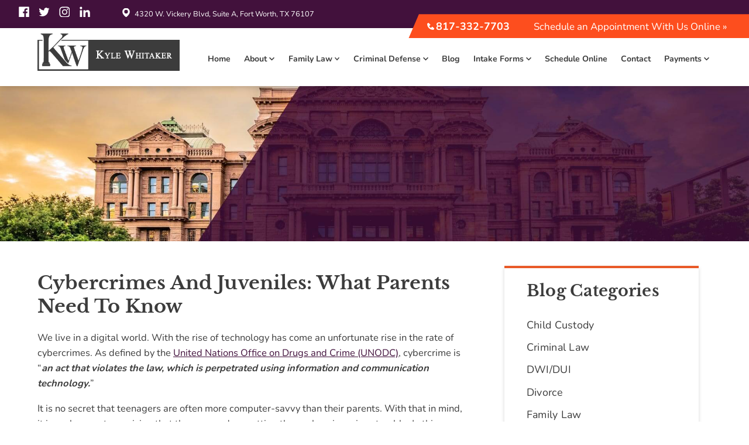

--- FILE ---
content_type: text/html
request_url: https://www.kylewhitaker.com/2024/02/cybercrimes-and-juveniles-what-parents-need-to-know/
body_size: 11218
content:
<!DOCTYPE html>
<html lang="en">
  <head>
				<meta name="viewport" content="width=device-width">
		<meta name="theme-color" content="#42113c">
		<link rel="icon" href="/assets/images/favicon.ico">
		<meta http-equiv="Content-Type" content="text/html; charset=utf-8">
		<meta http-equiv="X-UA-Compatible" content="IE=edge" />
    	

		<title>Cybercrimes and Juveniles What Parents Need to Know</title>
		<meta name="description" content="In this article, our Fort Worth criminal defense lawyer highlights the key things that parents need to know about the rise of cybercrimes among juveniles. ">
		<link rel="canonical" href="https://www.kylewhitaker.com/2024/02/cybercrimes-and-juveniles-what-parents-need-to-know/">

		
		  <meta name="robots" content="index, follow" />
		

		<!-- Open Graph / Facebook -->
		<meta property="og:type" content="website">
		<meta property="og:url" content="https://www.kylewhitaker.com/2024/02/cybercrimes-and-juveniles-what-parents-need-to-know/">
		<meta property="og:title" content="Cybercrimes and Juveniles What Parents Need to Know">
		<meta property="og:description" content="In this article, our Fort Worth criminal defense lawyer highlights the key things that parents need to know about the rise of cybercrimes among juveniles. ">
		<meta property="og:image" content="/assets/social-share.png">
		
		<!-- Twitter -->
		<meta property="twitter:card" content="summary_large_image">
		<meta property="twitter:url" content="https://www.kylewhitaker.com/2024/02/cybercrimes-and-juveniles-what-parents-need-to-know/">
		<meta property="twitter:title" content="Cybercrimes and Juveniles What Parents Need to Know">
		<meta property="twitter:description" content="In this article, our Fort Worth criminal defense lawyer highlights the key things that parents need to know about the rise of cybercrimes among juveniles. ">
		<meta property="twitter:image" content="/assets/social-share.png">

		<script type="application/ld+json">
{
  "@context": "https://schema.org",
  "@type": "LegalService",
  "name": "Law Office of Kyle Whitaker",
  "url": "https://www.kylewhitaker.com/",
  "telephone": "817-332-7703",
  "address": {
    "@type": "PostalAddress",
    "streetAddress": "4320 W. Vickery Blvd, Suite A",
    "addressLocality": "Fort Worth",
    "addressRegion": "TX",
    "postalCode": "76107",
    "addressCountry": "US"
  },
  "makesOffer": [
    {
      "@type": "Offer",
      "itemOffered": {
        "@type": "Service",
        "name": "Divorce",
        "description": "Legal representation for divorce cases, handling all aspects including property division, spousal maintenance, conservatorship and child support."
      }
    },
    {
      "@type": "Offer",
      "itemOffered": {
        "@type": "Service",
        "name": "Child Custody / Conservatorship",
        "description": "Advocacy for parents in custody or conservatorship disputes and establishing parenting plans."
      }
    },
    {
      "@type": "Offer",
      "itemOffered": {
        "@type": "Service",
        "name": "Paternity Rights",
        "description": "Legal services to establish or enforce paternity rights."
      }
    },
    {
      "@type": "Offer",
      "itemOffered": {
        "@type": "Service",
        "name": "Prenuptial & Postnuptial Agreements",
        "description": "Drafting and reviewing prenuptial and postnuptial agreements to protect assets and define rights before or during marriage."
      }
    },
    {
      "@type": "Offer",
      "itemOffered": {
        "@type": "Service",
        "name": "Grandparents Rights",
        "description": "Representation for grandparents seeking visitation or custody rights."
      }
    },
    {
      "@type": "Offer",
      "itemOffered": {
        "@type": "Service",
        "name": "LGBTQ+ Family Law",
        "description": "Legal support for LGBTQ couples in family law matters, including child custody, adoption, and parenting rights."
      }
    },
    {
      "@type": "Offer",
      "itemOffered": {
        "@type": "Service",
        "name": "Criminal Defense",
        "description": "Defense for criminal charges including DUI/DWI, aggravated assault, theft crimes, violent offenses, weapons offenses, and juvenile defense."
      }
    },
    {
      "@type": "Offer",
      "itemOffered": {
        "@type": "Service",
        "name": "Expunction & Nondisclosure Orders",
        "description": "Legal process to seal or expunge certain criminal records to protect privacy or future opportunities."
      }
    }
  ]
}
</script>






		<script type="application/ld+json">
			{
			"@context": "https://schema.org",
			"@type": "BlogPosting",
			"mainEntityOfPage": {
			"@type": "WebPage",
			"@id": "https://www.kylewhitaker.com/2024/02/cybercrimes-and-juveniles-what-parents-need-to-know/"
			},
			"headline": "Cybercrimes and Juveniles: What Parents Need to Know",
			"description": "In this article, our Fort Worth criminal defense lawyer highlights the key things that parents need to know about the rise of cybercrimes among juveniles. ",
			"image": "https://www.kylewhitaker.com/assets/images/social-share.png",  
			"author": {
			"@type": "Organization",
			"name": "Kyle Whitaker Law"
			},  
			"publisher": {
			"@type": "Organization",
			"name": "Kyle Whitaker Law",
			"logo": {
			"@type": "ImageObject",
			"url": "https://www.kylewhitaker.com/assets/images/social-share.png"
			}
			},
			"datePublished": "2024-02-04 10:15:27 -0500"
			}
		</script>

		<link rel="stylesheet" href="/assets/css/layout-styles.css?ver=1769317234">
<link rel="stylesheet" href="/assets/css/mobile-styles.css?ver=1769317234">

		
  </head>
  <body >
		<div class="topbar">
	<div class="left">
		<div class="socials">
			<a href="https://www.facebook.com/KyleWhitakerLaw/" target="_blank" rel="noopener" aria-label="facebook">
				<svg data-name="Group 47" xmlns="http://www.w3.org/2000/svg" xmlns:xlink="http://www.w3.org/1999/xlink" viewBox="0 0 24.995 25">
					<g data-name="Group 1" transform="translate(0 0)" clip-path="url(#clip-path)">
						<path data-name="Path 1"
							d="M23.623,0H1.377A1.377,1.377,0,0,0,0,1.377V23.623A1.377,1.377,0,0,0,1.377,25H13.355V15.318H10.08V11.553h3.259V8.767c0-3.227,1.969-4.986,4.841-4.986a25.908,25.908,0,0,1,2.91.151V7.3h-2c-1.571,0-1.872.748-1.872,1.84v2.41h3.738l-.489,3.765H17.244V25h6.374a1.377,1.377,0,0,0,1.377-1.377V1.377A1.377,1.377,0,0,0,23.623,0"
							transform="translate(0 0)" />
					</g>
				</svg>
			</a>
			<a href="https://twitter.com/kylewhitakerlaw" target="_blank" rel="noopener" aria-label="twitter">
				<svg xmlns="http://www.w3.org/2000/svg" xmlns:xlink="http://www.w3.org/1999/xlink" viewBox="0 0 30.785 25">
							<path data-name="Path 2"
								d="M30.785,2.96a12.826,12.826,0,0,1-3.626,1,6.308,6.308,0,0,0,2.773-3.5,12.582,12.582,0,0,1-4.007,1.532A6.315,6.315,0,0,0,15.008,6.308a6.6,6.6,0,0,0,.162,1.441A17.954,17.954,0,0,1,2.152,1.189a6.314,6.314,0,0,0,1.939,8.4A6.318,6.318,0,0,1,1.228,8.8v.084A6.315,6.315,0,0,0,6.3,15.072a6.433,6.433,0,0,1-2.85.11,6.309,6.309,0,0,0,5.895,4.382,12.668,12.668,0,0,1-7.834,2.689A12.883,12.883,0,0,1,0,22.163,17.806,17.806,0,0,0,9.695,25c11.634,0,17.961-9.617,17.961-17.955V6.224A12.807,12.807,0,0,0,30.785,2.96"
								transform="translate(0 0)" />
				</svg>
			</a>
			<a href="https://www.instagram.com/kylewhitakerlaw/" rel="noopener" target="_blank" aria-label="instagram">
				<svg xmlns="http://www.w3.org/2000/svg" xmlns:xlink="http://www.w3.org/1999/xlink" viewBox="0 0 25.047 25">
					<g data-name="Group 49" transform="translate(0 0)">
						<g data-name="Group 5" transform="translate(0 0)" clip-path="url(#clip-path)">
							<path data-name="Path 3"
								d="M12.5,2.276c3.329,0,3.728,0,5.044.073a6.781,6.781,0,0,1,2.318.43,4.147,4.147,0,0,1,2.365,2.365,6.781,6.781,0,0,1,.43,2.318c.063,1.316.073,1.715.073,5.044s0,3.728-.073,5.044a6.781,6.781,0,0,1-.43,2.318,4.147,4.147,0,0,1-2.365,2.365,6.781,6.781,0,0,1-2.318.43c-1.316.063-1.709.073-5.044.073s-3.728,0-5.044-.073a6.781,6.781,0,0,1-2.318-.43A4.148,4.148,0,0,1,2.8,19.862a6.781,6.781,0,0,1-.43-2.318C2.307,16.228,2.3,15.829,2.3,12.5s0-3.728.073-5.044A6.781,6.781,0,0,1,2.8,5.138,4.147,4.147,0,0,1,5.138,2.8a6.781,6.781,0,0,1,2.318-.43C8.772,2.307,9.171,2.3,12.5,2.3m0-2.249c-3.387,0-3.812,0-5.144.073A9.169,9.169,0,0,0,4.326.7a6.342,6.342,0,0,0-3.67,3.67A9.172,9.172,0,0,0,.073,7.4C.016,8.735,0,9.16,0,12.547s0,3.812.073,5.144A9.171,9.171,0,0,0,.7,20.674a6.342,6.342,0,0,0,3.67,3.67,9.169,9.169,0,0,0,3.031.582c1.332.058,1.757.073,5.144.073s3.812,0,5.144-.073a9.169,9.169,0,0,0,3.031-.582,6.342,6.342,0,0,0,3.67-3.67,9.169,9.169,0,0,0,.582-3.031c.058-1.332.073-1.757.073-5.144s0-3.812-.073-5.144a9.169,9.169,0,0,0-.582-3.031,6.342,6.342,0,0,0-3.67-3.67A9.169,9.169,0,0,0,17.691.073C16.359.016,15.934,0,12.547,0Z"
								transform="translate(0 0)" />
							<path data-name="Path 4"
								d="M18.027,11.62a6.407,6.407,0,1,0,6.407,6.407,6.407,6.407,0,0,0-6.407-6.407m0,10.565a4.158,4.158,0,1,1,4.158-4.158A4.158,4.158,0,0,1,18.027,22.185Z"
								transform="translate(-5.527 -5.527)" />
							<path data-name="Path 5" d="M35.18,8.28a1.5,1.5,0,1,1-1.5,1.5,1.5,1.5,0,0,1,1.5-1.5"
								transform="translate(-16.021 -3.939)" />
						</g>
					</g>
				</svg>
			</a>
			<a href="https://www.linkedin.com/company/law-office-of-kyle-whitaker" rel="noopener" target="_blank" aria-label="linkedin">
				<svg xmlns="http://www.w3.org/2000/svg" xmlns:xlink="http://www.w3.org/1999/xlink"
					viewBox="0 0 25.069 25.005">
					<g data-name="Group 50" transform="translate(0 0)">
						<g data-name="Group 7" transform="translate(0 0)" clip-path="url(#clip-path)">
							<path data-name="Path 6"
								d="M.411,8.3H5.605V25.005H.411ZM3.011,0A3.011,3.011,0,1,1,0,3.011,3.011,3.011,0,0,1,3.011,0"
								transform="translate(0 0)" />
							<path data-name="Path 7"
								d="M16.84,15.4h4.974v2.284h.095a5.453,5.453,0,0,1,4.911-2.695c5.263,0,6.226,3.458,6.226,7.953V32.1H27.856V23.981c0-1.937-.032-4.432-2.695-4.432s-3.116,2.105-3.116,4.289V32.1H16.861Z"
								transform="translate(-7.977 -7.097)" />
						</g>
					</g>
				</svg>
			</a>
		</div>
			<a class="nav-address" href="https://www.google.com/maps?ll=32.724866,-97.381041&z=14&t=m&hl=en&gl=US&mapclient=embed&cid=18431535004101352644" target="_blank" rel="noopener">
				<svg xmlns="http://www.w3.org/2000/svg" viewBox="0 0 16 20">
					<path d="M12,2A8.008,8.008,0,0,0,4,9.995C3.971,16.44,11.7,21.784,12,22c0,0,8.029-5.56,8-12A8.009,8.009,0,0,0,12,2Zm0,12a4,4,0,1,1,4-4A4,4,0,0,1,12,14Z"
						transform="translate(-4 -2)" />
				</svg>4320 W. Vickery Blvd, Suite A, Fort Worth, TX 76107</a>
	</div>
	<div class="right">
		<a href="tel:+1-817-332-7703">
			<svg xmlns="http://www.w3.org/2000/svg" viewBox="0 0 17.815 17.815">
				<path data-name="bxs-phone (1)"
					d="M20.487,17.14l-4.065-3.7a1,1,0,0,0-1.391.043l-2.393,2.461a5.741,5.741,0,0,1-2.926-1.66,5.713,5.713,0,0,1-1.66-2.926l2.459-2.394a1,1,0,0,0,.043-1.391L6.859,3.513a1,1,0,0,0-1.391-.087L3.3,5.287a1,1,0,0,0-.29.649A15.1,15.1,0,0,0,7.3,16.7,15.142,15.142,0,0,0,17.7,21c.2,0,.326-.006.359-.008a.992.992,0,0,0,.648-.291l1.86-2.171a1,1,0,0,0-.085-1.39Z"
					transform="translate(-3 -3.185)" />
			</svg>817-332-7703</a>
		<a href="https://kylewhitakerlaw.cliogrow.com/book" target="_blank" rel="noopener">Schedule an Appointment With Us Online »</a>
	</div>
</div>
<nav class="desktop-nav">
	<a href="/"><img class="logo" src="/assets/images/logo.png" alt="Kyle Whitaker Law" /></a>
	<div class="links">
		
			
		<a href="/" > Home </a>
			
		
			
				<div class="dropdown-container" onclick>
					<a href="/about/">About <svg xmlns="http://www.w3.org/2000/svg" width="11.414" height="7.121" viewBox="0 0 11.414 7.121">
						<path d="M16.293,9.293,12,13.586,7.707,9.293,6.293,10.707,12,16.414l5.707-5.707Z"
							transform="translate(-6.293 -9.293)" fill="#3c3c3c" />
					</svg></a>
					<div class="dropdown">
						
   							<a href="/kyle-whitaker/"  >Kyle Whitaker</a>
						
					</div>
				</div>
			
		
			
				<div class="dropdown-container" onclick>
					<a href="/family-law/">Family Law <svg xmlns="http://www.w3.org/2000/svg" width="11.414" height="7.121" viewBox="0 0 11.414 7.121">
						<path d="M16.293,9.293,12,13.586,7.707,9.293,6.293,10.707,12,16.414l5.707-5.707Z"
							transform="translate(-6.293 -9.293)" fill="#3c3c3c" />
					</svg></a>
					<div class="dropdown">
						
   							<a href="/child-custody/"  >Child Custody</a>
						
   							<a href="/divorce/"  >Divorce</a>
						
   							<a href="/family-law-faq/"  >Family Law FAQs</a>
						
   							<a href="/grandparents-rights/"  >Grandparents Rights</a>
						
   							<a href="/property-division/"  >Property Division</a>
						
   							<a href="/family-law/modifications/"  >Family Law Modifications</a>
						
					</div>
				</div>
			
		
			
				<div class="dropdown-container" onclick>
					<a href="/criminal-defense/">Criminal Defense <svg xmlns="http://www.w3.org/2000/svg" width="11.414" height="7.121" viewBox="0 0 11.414 7.121">
						<path d="M16.293,9.293,12,13.586,7.707,9.293,6.293,10.707,12,16.414l5.707-5.707Z"
							transform="translate(-6.293 -9.293)" fill="#3c3c3c" />
					</svg></a>
					<div class="dropdown">
						
   							<a href="/aggravated-assault/"  >Aggravated Assault</a>
						
   							<a href="/criminal-law-faqs/"  >Criminal Law FAQs</a>
						
   							<a href="/drug-charges/"  >Drug Charges</a>
						
   							<a href="/criminal-defense/dui-dwi/"  >DUI & DWI</a>
						
   							<a href="/expunction-and-nondisclosure-orders/"  >Expunction and Nondisclosure Orders</a>
						
   							<a href="/first-offender-programs/"  >First Offender Programs</a>
						
   							<a href="/first-steps-after-an-arrest/"  >First Steps After An Arrest</a>
						
   							<a href="/shoplifting/"  >Shoplifting</a>
						
   							<a href="/simple-assault/"  >Simple Assault</a>
						
   							<a href="/violent-crimes/"  >Violent Crimes</a>
						
					</div>
				</div>
			
		
			
		<a href="/blog/" > Blog </a>
			
		
			
				<div class="dropdown-container" onclick>
					<a href="/forms/">Intake Forms <svg xmlns="http://www.w3.org/2000/svg" width="11.414" height="7.121" viewBox="0 0 11.414 7.121">
						<path d="M16.293,9.293,12,13.586,7.707,9.293,6.293,10.707,12,16.414l5.707-5.707Z"
							transform="translate(-6.293 -9.293)" fill="#3c3c3c" />
					</svg></a>
					<div class="dropdown">
						
   							<a href="/forms/family-law/"  >Family Law Form</a>
						
   							<a href="/forms/criminal-law/"  >Criminal Law Form</a>
						
					</div>
				</div>
			
		
			
		<a href="https://kylewhitakerlaw.cliogrow.com/book"  target="_blank" > Schedule Online </a>
			
		
			
		<a href="/contact/" > Contact </a>
			
		
			
				<div class="dropdown-container" onclick>
					<a href="/payments/">Payments <svg xmlns="http://www.w3.org/2000/svg" width="11.414" height="7.121" viewBox="0 0 11.414 7.121">
						<path d="M16.293,9.293,12,13.586,7.707,9.293,6.293,10.707,12,16.414l5.707-5.707Z"
							transform="translate(-6.293 -9.293)" fill="#3c3c3c" />
					</svg></a>
					<div class="dropdown">
						
   							<a href="https://secure.lawpay.com/pages/kylewhitaker/operating" target="_blank" rel="noopener">Secure Law Pay</a>
						
					</div>
				</div>
			
		
	</div>
</nav>

		<nav class="mobile-header">    <nav class="mobile-nav">
      <div class="logo-left">
        <div id="logo"><a href="/"><img src="/assets/images/logo.png" alt="Kyle Whitaker Law Firm"></a></div>
      </div>
      <div class="pull-right">
        <div class="phone">
            <a href="https://www.google.com/maps/place/The+Law+Office+of+Kyle+Whitaker/@32.73884,-97.3787127,14z/data=!4m9!1m2!2m1!1skyle+whitaker!3m5!1s0x864e724ce6c032df:0xffc9f76e88a39cc4!8m2!3d32.724866!4d-97.3810413!15sCg1reWxlIHdoaXRha2VyWg8iDWt5bGUgd2hpdGFrZXKSARVjcmltaW5hbF9sYXdfYXR0b3JuZXk" aria-label="Click for directions" target="_blank">
                <svg aria-hidden="true" data-prefix="fas" data-icon="map-marked" role="img" xmlns="http://www.w3.org/2000/svg" viewBox="0 0 576 512" style="width:7vw;position:relative;top:.5vw;right:5vw;"><path fill="currentColor" d="M288 0c-69.59 0-126 56.41-126 126 0 56.26 82.35 158.8 113.9 196.02 6.39 7.54 17.82 7.54 24.2 0C331.65 284.8 414 182.26 414 126 414 56.41 357.59 0 288 0zM20.12 215.95A32.006 32.006 0 0 0 0 245.66v250.32c0 11.32 11.43 19.06 21.94 14.86L160 448V214.92c-8.84-15.98-16.07-31.54-21.25-46.42L20.12 215.95zM288 359.67c-14.07 0-27.38-6.18-36.51-16.96-19.66-23.2-40.57-49.62-59.49-76.72v182l192 64V266c-18.92 27.09-39.82 53.52-59.49 76.72-9.13 10.77-22.44 16.95-36.51 16.95zm266.06-198.51L416 224v288l139.88-55.95A31.996 31.996 0 0 0 576 426.34V176.02c0-11.32-11.43-19.06-21.94-14.86z" class=""></path></svg>
            </a>
        </div>
        <div class="phone">
          <a href="tel:+1-817-332-7703" aria-label="Contact Us Today">
              <svg aria-hidden="true" data-prefix="fas" data-icon="phone" role="img" xmlns="http://www.w3.org/2000/svg" viewBox="0 0 512 512" style="position:relative;right:5vw;margin-top:1vw;width:6vw;"><path fill="currentColor" d="M493.4 24.6l-104-24c-11.3-2.6-22.9 3.3-27.5 13.9l-48 112c-4.2 9.8-1.4 21.3 6.9 28l60.6 49.6c-36 76.7-98.9 140.5-177.2 177.2l-49.6-60.6c-6.8-8.3-18.2-11.1-28-6.9l-112 48C3.9 366.5-2 378.1.6 389.4l24 104C27.1 504.2 36.7 512 48 512c256.1 0 464-207.5 464-464 0-11.2-7.7-20.9-18.6-23.4z" class=""></path></svg>
          </a>
        </div>
        <div onclick="mobileNav()" class="mobile-nav-btn">
          <div class="nav-dot" style="opacity:1;"></div>
          <div class="nav-dot" style="opacity:1;"></div>
          <div class="nav-dot" style="opacity:1;"></div>
          <svg aria-hidden="true" data-prefix="fas" data-icon="times" role="img" xmlns="http://www.w3.org/2000/svg" viewBox="0 0 352 512" class="mobile-dotnav-close" style="opacity:0;"><path fill="currentColor" d="M242.72 256l100.07-100.07c12.28-12.28 12.28-32.19 0-44.48l-22.24-22.24c-12.28-12.28-32.19-12.28-44.48 0L176 189.28 75.93 89.21c-12.28-12.28-32.19-12.28-44.48 0L9.21 111.45c-12.28 12.28-12.28 32.19 0 44.48L109.28 256 9.21 356.07c-12.28 12.28-12.28 32.19 0 44.48l22.24 22.24c12.28 12.28 32.2 12.28 44.48 0L176 322.72l100.07 100.07c12.28 12.28 32.2 12.28 44.48 0l22.24-22.24c12.28-12.28 12.28-32.19 0-44.48L242.72 256z"></path></svg>
        </div>
      </div>
      <div class="mobile-nav-screen" onclick="bodyFunctions()" style="display:none;"></div>
      <div class="mobile-nav" style="top: -220vw;">
      
        <a href="/"  > Home </a>
      
        <a href="/about/"  > About </a>
      
        <a href="/family-law/"  > Family Law </a>
      
        <a href="/criminal-defense/"  > Criminal Defense </a>
      
        <a href="/blog/"  > Blog </a>
      
        <a href="/forms/"  > Intake Forms </a>
      
        <a href="https://kylewhitakerlaw.cliogrow.com/book" target="_blank" rel="noopener"> Schedule Online </a>
      
        <a href="/payments/"  > Payments </a>
      
        <a href="https://secure.lawpay.com/pages/kylewhitaker/operating" target="_blank" rel="noopener"> Secure Law Pay </a>
      
        <a href="/contact/"  > Contact Us </a>
      
      </div>
    </nav>
    <div class="sidebar-nav"> <!-- copy and paste internalHTML from sidenav here -->

    
    
    <div class="dropdown-container">
      <div class="open-mobile-nav" onclick="mobilePracticeAreasOpen(this)">
        <svg class="dropdown-chev" aria-hidden="true" focusable="false" data-prefix="fas" data-icon="chevron-up" role="img"
          xmlns="http://www.w3.org/2000/svg" viewBox="0 0 448 512" class="svg-inline--fa fa-chevron-up fa-w-14 fa-3x"
          style="">
          <path fill="currentColor"
            d="M240.971 130.524l194.343 194.343c9.373 9.373 9.373 24.569 0 33.941l-22.667 22.667c-9.357 9.357-24.522 9.375-33.901.04L224 227.495 69.255 381.516c-9.379 9.335-24.544 9.317-33.901-.04l-22.667-22.667c-9.373-9.373-9.373-24.569 0-33.941L207.03 130.525c9.372-9.373 24.568-9.373 33.941-.001z"
            class=""></path>
        </svg>
      </div>
      <a href="/criminal-defense/">Criminal Defense</a>
      <div class="dropdown" style="display:none;">
        
           
                <a href="/criminal-law-faqs/">Criminal Law FAQs</a>
            
        
           
                <a href="/abduction-kidnapping/">Abduction And Kidnapping</a>
            
        
           
                <a href="/simple-assault/">Assault</a>
            
        
           
                <a href="/aggravated-assault/">Aggravated Assault</a>
            
        
           
                <a href="/aggravated-robbery/">Aggravated Robbery</a>
            
        
           
                <a href="/arson-defense/">Arson Defense</a>
            
        
           
                <a href="/battery-defense/">Battery Defense</a>
            
        
           
                <a href="/burglary-with-assault/">Burglary With Assault</a>
            
        
           
                <a href="/domestic-violence/">Domestic Violence</a>
            
        
           
	        <a href="/drug-charges/">Drug Charges</a>
                <div class="submenu-leveltwo">
                    
			<a href="/drug-charges/trafficking/">Drug Trafficking</a>
		    
                </div>
            
        
           
	        <a href="/criminal-defense/dui-dwi/">DUI & DWI</a>
                <div class="submenu-leveltwo">
                    
			<a href="/criminal-defense/dui-dwi/commercial/">Commercial DWI</a>
		    
			<a href="/field-sobriety-tests/">Field Sobriety Tests</a>
		    
			<a href="/license-suspension/">License Suspension</a>
		    
                </div>
            
        
           
                <a href="/expunction-and-nondisclosure-orders/">Expunction and Nondisclosure Orders</a>
            
        
           
                <a href="/federal-criminal-defense/">Federal Crimes</a>
            
        
           
                <a href="/first-offender-programs/">First Offender Programs</a>
            
        
           
                <a href="/first-steps-after-an-arrest/">First Steps After An Arrest</a>
            
        
           
                <a href="/grand-theft-auto/">Grand Theft Auto</a>
            
        
           
                <a href="/juvenile-defense/">Juvenile Defense</a>
            
        
           
                <a href="/sexual-abuse/">Sexual Abuse</a>
            
        
           
                <a href="/sexual-assault/">Sexual Assault</a>
            
        
           
                <a href="/shoplifting/">Shoplifting</a>
            
        
           
                <a href="/stalking/">Stalking</a>
            
        
           
                <a href="/theft-crimes/">Theft Crimes</a>
            
        
           
	        <a href="/violent-crimes/">Violent Crimes</a>
                <div class="submenu-leveltwo">
                    
			<a href="/violent-crimes/manslaughter/">Manslaughter</a>
		    
			<a href="/violent-crimes/murder/">Murder</a>
		    
			<a href="/violent-crimes/vehicular-manslaughter/">Vehicular Manslaughter</a>
		    
                </div>
            
        
           
                <a href="/weapons-charge-defense/">Weapons Charges</a>
            
        
      </div>
    </div>
    
    
    
    <div class="dropdown-container">
      <div class="open-mobile-nav" onclick="mobilePracticeAreasOpen(this)">
        <svg class="dropdown-chev" aria-hidden="true" focusable="false" data-prefix="fas" data-icon="chevron-up" role="img"
          xmlns="http://www.w3.org/2000/svg" viewBox="0 0 448 512" class="svg-inline--fa fa-chevron-up fa-w-14 fa-3x"
          style="">
          <path fill="currentColor"
            d="M240.971 130.524l194.343 194.343c9.373 9.373 9.373 24.569 0 33.941l-22.667 22.667c-9.357 9.357-24.522 9.375-33.901.04L224 227.495 69.255 381.516c-9.379 9.335-24.544 9.317-33.901-.04l-22.667-22.667c-9.373-9.373-9.373-24.569 0-33.941L207.03 130.525c9.372-9.373 24.568-9.373 33.941-.001z"
            class=""></path>
        </svg>
      </div>
      <a href="/family-law/">Family Law</a>
      <div class="dropdown" style="display:none;">
        
           
                <a href="/family-law-faq/">Family Law FAQs</a>
            
        
           
                <a href="/lgbtq-family-law/">LGBTQ+ Family Law</a>
            
        
           
                <a href="/child-custody/">Child Custody</a>
            
        
           
	        <a href="/divorce/">Divorce</a>
                <div class="submenu-leveltwo">
                    
			<a href="/divorce/planning/">Divorce Planning</a>
		    
			<a href="/domestic-abuse/">Domestic Abuse</a>
		    
			<a href="/spousal-maintenance/">Spousal Maintenance</a>
		    
			<a href="/contested-vs-uncontested-divorce/">Contested vs Uncontested Divorce</a>
		    
			<a href="/high-net-worth-divorce/">High Net Worth Divorce</a>
		    
                </div>
            
        
           
                <a href="/grandparents-rights/">Grandparents Rights</a>
            
        
           
                <a href="/property-division/">Property Division</a>
            
        
           
                <a href="/prenuptial-agreements/">Prenuptial Agreements</a>
            
        
           
                <a href="/paternity-rights/">Paternity Rights</a>
            
        
           
                <a href="/family-law/modifications/">Family Law Modifications</a>
            
        
      </div>
    </div>
    
    

    </div>
    <div id="mobilePAButton" class="button" onclick="mobileNavSlidedown()"> <svg aria-hidden="true" focusable="false" data-prefix="fas" data-icon="chevron-up" role="img" xmlns="http://www.w3.org/2000/svg" viewBox="0 0 448 512" class="svg-inline--fa fa-chevron-up fa-w-14 fa-3x" style="transform: rotateX(180deg);"><path fill="currentColor" d="M240.971 130.524l194.343 194.343c9.373 9.373 9.373 24.569 0 33.941l-22.667 22.667c-9.357 9.357-24.522 9.375-33.901.04L224 227.495 69.255 381.516c-9.379 9.335-24.544 9.317-33.901-.04l-22.667-22.667c-9.373-9.373-9.373-24.569 0-33.941L207.03 130.525c9.372-9.373 24.568-9.373 33.941-.001z" class=""></path></svg> Open Practice Areas</div>
</nav>

		<div class="titlebar"><picture>
    <source media="(max-width: 850px)" srcset="/assets/images/titlebar-m.jpg">
    <img class="titlebarBackground" src="/assets/images/titlebar.jpg" alt="Historical Fort Worth courthouse" />
</picture>

</div>

		<div class="page-content-container">
			<main class="main-content-container">
				<h1>Cybercrimes and Juveniles: What Parents Need to Know</h1>
				<p>We live in a digital world. With the rise of technology has come an unfortunate rise in the rate of cybercrimes. As defined by the <a href="https://www.unodc.org/e4j/en/cybercrime/module-1/key-issues/cybercrime-in-brief.html" target="_blank" rel="noopener">United Nations Office on Drugs and Crime (UNODC)</a>, cybercrime is “<strong><em>an act that violates the law, which is perpetrated using information and communication technology.</em></strong>”</p>

<p>It is no secret that teenagers are often more computer-savvy than their parents. With that in mind, it is perhaps not surprising that they can end up getting themselves in serious trouble. In this article, our <a href="https://www.kylewhitaker.com/criminal-defense/">Fort Worth criminal defense lawyer</a> highlights the key things that parents need to know about the rise of cybercrimes among juveniles.</p>

<h2 id="internet-and-technology-is-driving-a-rise-in-youth-crimes">Internet and Technology is Driving a Rise in Youth Crimes</h2>

<p>The anonymity and accessibility of the Internet can facilitate various unlawful and improper activities. As digital platforms become more ingrained in daily life, young people are exposed to a lot of new risks. Many parents are rightfully concerned about the potential trouble that their child could end up in. Indeed, teenagers in Texas can be both victims and perpetrators. There is clear and overwhelming evidence of a trend of teenagers facing cyber-based criminal issues. The problem highlights the need for updated legal frameworks and new educational programs that address internet safety.</p>

<h2 id="an-overview-of-the-most-common-cybercrimes-charges-facing-juveniles">An Overview of the Most Common Cybercrimes Charges Facing Juveniles</h2>

<p>Cybercrimes come in a wide range of different forms. Some are brought under Texas law, others are federal crimes. Some are charged as misdemeanors; others are serious felony offenses. Some of the most common cyber-related charges brought against juveniles include:</p>

<ul>
  <li><strong>Identity Theft</strong> Identity theft can happen when a juvenile illegally obtains and uses someone else’s personal data in a deceptive manner. It can be a felony in some cases.</li>
  <li><strong>Cyberbullying:</strong> Cyberbullying is the use of digital platforms to intimidate, harass, or demean peers, often with lasting psychological impacts. It can be charged as a crime in Texas. Notably, Texas recently passed a new anti-doxxing law.</li>
  <li><strong>Hacking</strong> Hacking is unauthorized access to computer systems or networks, often to steal or corrupt data. Hacking could be a very serious federal felony offense.</li>
  <li><strong>Distribution of Malware:</strong> Creating and spreading harmful software like viruses to disrupt or damage systems can lead to a criminal charge against a juvenile.</li>
  <li><strong>Illegal Downloading:</strong> Downloading copyrighted materials like music or films without authorization. It is a potential federal criminal offense.</li>
  <li><strong>Sexting:</strong> Minors sharing sexually explicit content, which can lead to legal issues due to age. Sex-based charges are very serious offenses.</li>
</ul>

<h2 id="is-your-child-facing-a-cybercrime-allegation-three-steps-to-take">Is Your Child Facing a Cybercrime Allegation? Three Steps to Take</h2>

<p>Are you a parent who is a teenager or a child who is facing any type of cybercrime allegation in Texas? If so, it is imperative that you take proactive steps to protect their rights, their freedom, and their future. Here are three essential steps that you need to take:</p>

<ol>
  <li>Take a moment to breath and understand the specific allegations;</li>
  <li>Consult with a top-tier Texas juvenile defense attorney; and</li>
  <li>Gather evidence, prepare a case, and determine the best path forward.</li>
</ol>

<h2 id="contact-our-fort-worth-juvenile-criminal-defense-lawyer-today">Contact Our Fort Worth Juvenile Criminal Defense Lawyer Today</h2>

<p>At <a href="https://www.kylewhitaker.com/about/">The Law Office of Kyle Whitaker</a>, our <a href="https://www.kylewhitaker.com/juvenile-defense/">Fort Worth juvenile criminal defense attorney</a> is a skilled and experienced advocate for teenagers. Is your child facing a cybercrime crime allegation? We are here to help. <a href="https://www.kylewhitaker.com/contact/">Contact our criminal defense team</a> for a strictly private consultation. We defend juvenile cybercrime charges in Fort Worth, Tarrant County, and all across North Texas.</p>

			</main>
			<nav class="sidebar">
<h2>Blog Categories</h2>




<a href="/blog/category/child-custody/">Child Custody</a>



<a href="/blog/category/criminal-law/">Criminal Law</a>



<a href="/blog/category/dwi-dui/">DWI/DUI</a>



<a href="/blog/category/divorce/">Divorce</a>



<a href="/blog/category/family-law/">Family Law</a>



<a href="/blog/category/uncategorized/">Uncategorized</a>



<script>

  function hideSideNavArchivesLinks() {
    var sidenavArchiveLinks = document.querySelectorAll('.container.archive a');
    for (var i = 0; i < sidenavArchiveLinks.length; i++) {
      if (i > 9) {
        sidenavArchiveLinks[i].setAttribute('style', 'display:none;');
      }
    }
    var button = document.querySelector('.container.archive .button');
    button.setAttribute('onclick', 'showSideNavArchivesLinks()');
    button.innerHTML = 'See All';
  }

  function showSideNavArchivesLinks() {
    var sidenavArchiveLinks = document.querySelectorAll('.container.archive a');
    for (var i = 0; i < sidenavArchiveLinks.length; i++) {
      if (i > 9) {
        sidenavArchiveLinks[i].setAttribute('style', '');
      }
    }
    var button = document.querySelector('.container.archive .button');
    button.setAttribute('onclick', 'hideSideNavArchivesLinks()');
    button.innerHTML = 'Hide Extras'
  }

</script></nav>
		</div>

		<footer><div class="top">
  <div class="banner"><p>How Can We Help?</p></div>
  <div class="form-container">
    <form id="leadForm">
      <input type="text" id="firstName" name="from_first" placeholder="First Name *" class="text-box" required>
      <input type="text" id="lastName" name="from_last" placeholder="Last Name *" class="text-box" required>
      <input type="email" id="email" name="from_email" placeholder="Email" class="text-box">
      <input type="tel" id="phoneNumber" name="from_phone" placeholder="Phone Number" class="text-box">
      <textarea id="message" name="from_message"  placeholder="Message *" class="message"></textarea>
      <input type="hidden" id="referralURL" name="referring_url" value="https://www.kylewhitaker.com/clio-test/">
      <input type="hidden" id="source" name="from_source" value="ClioContactForm">
      <input type="hidden" id="inbox_lead_token" name="inbox_lead_token" value="f86df42ab4524c15b6aa78f52dcbe6c6">
      <button type="submit">Submit Form</button>
  </form>
  </div>
  <div class="map">
  <iframe title="Law Office of Kyle Whitaker" src="https://www.google.com/maps/embed?pb=!1m18!1m12!1m3!1d26848.105660012367!2d-97.37871269907521!3d32.73883998293694!2m3!1f0!2f0!3f0!3m2!1i1024!2i768!4f13.1!3m3!1m2!1s0x864e724ce6c032df%3A0xffc9f76e88a39cc4!2sThe%20Law%20Office%20of%20Kyle%20Whitaker!5e0!3m2!1sen!2sus!4v1651004037643!5m2!1sen!2sus" style="border:0;" loading="lazy"></iframe>
  </div>
</div>
<div class="bottom">
  <a href="/" aria-label="Kyles logo, go back to home page"><img class="logo" src="/assets/images/logo.png" alt="Kyle Whitaker Law Firm" /></a>
  <div class="middle">
    <p>Get In Touch</p>
    <svg xmlns="http://www.w3.org/2000/svg" viewBox="0 0 17.815 17.815">
      <path data-name="bxs-phone (1)"
        d="M20.487,17.14l-4.065-3.7a1,1,0,0,0-1.391.043l-2.393,2.461a5.741,5.741,0,0,1-2.926-1.66,5.713,5.713,0,0,1-1.66-2.926l2.459-2.394a1,1,0,0,0,.043-1.391L6.859,3.513a1,1,0,0,0-1.391-.087L3.3,5.287a1,1,0,0,0-.29.649A15.1,15.1,0,0,0,7.3,16.7,15.142,15.142,0,0,0,17.7,21c.2,0,.326-.006.359-.008a.992.992,0,0,0,.648-.291l1.86-2.171a1,1,0,0,0-.085-1.39Z"
        transform="translate(-3 -3.185)" />
    </svg>
    <div><a aria-label="817-332-7703: call us today" href="tel:+1-817-332-7703">817-332-7703</a></div><br>
  <svg class="svg-map" xmlns="http://www.w3.org/2000/svg" viewBox="0 0 16 20">
    <path d="M12,2A8.008,8.008,0,0,0,4,9.995C3.971,16.44,11.7,21.784,12,22c0,0,8.029-5.56,8-12A8.009,8.009,0,0,0,12,2Zm0,12a4,4,0,1,1,4-4A4,4,0,0,1,12,14Z"
      transform="translate(-4 -2)" />
  </svg>
  <div><a aria-label="4320 W. Vickery Blvd, Suite A,  Fort Worth, TX 76107. Click for directions" href="https://www.google.com/maps/place/The+Law+Office+of+Kyle+Whitaker/@32.73884,-97.3787127,14z/data=!4m9!1m2!2m1!1skyle+whitaker!3m5!1s0x864e724ce6c032df:0xffc9f76e88a39cc4!8m2!3d32.724866!4d-97.3810413!15sCg1reWxlIHdoaXRha2VyWg8iDWt5bGUgd2hpdGFrZXKSARVjcmltaW5hbF9sYXdfYXR0b3JuZXk">
    4320 W. Vickery Blvd, Suite A <br> Fort Worth, TX 76107
  </a></div>
  <div class="socials">
    <a href="https://www.facebook.com/KyleWhitakerLaw/" target="_blank" aria-label="facebook">
      <svg data-name="Group 47" xmlns="http://www.w3.org/2000/svg"
        xmlns:xlink="http://www.w3.org/1999/xlink" viewBox="0 0 24.995 25">
        <g data-name="Group 1" transform="translate(0 0)" clip-path="url(#clip-path)">
          <path data-name="Path 1"
            d="M23.623,0H1.377A1.377,1.377,0,0,0,0,1.377V23.623A1.377,1.377,0,0,0,1.377,25H13.355V15.318H10.08V11.553h3.259V8.767c0-3.227,1.969-4.986,4.841-4.986a25.908,25.908,0,0,1,2.91.151V7.3h-2c-1.571,0-1.872.748-1.872,1.84v2.41h3.738l-.489,3.765H17.244V25h6.374a1.377,1.377,0,0,0,1.377-1.377V1.377A1.377,1.377,0,0,0,23.623,0"
            transform="translate(0 0)" />
        </g>
      </svg>
    </a>
    <a href="https://twitter.com/kylewhitakerlaw" target="_blank" aria-label="twitter">
      <svg xmlns="http://www.w3.org/2000/svg" xmlns:xlink="http://www.w3.org/1999/xlink" viewBox="0 0 30.785 25">
        <g id="Group_48" data-name="Group 48" transform="translate(0 0)">
          <g id="Group_3" data-name="Group 3" transform="translate(0 0)" clip-path="url(#clip-path)">
            <path data-name="Path 2"
              d="M30.785,2.96a12.826,12.826,0,0,1-3.626,1,6.308,6.308,0,0,0,2.773-3.5,12.582,12.582,0,0,1-4.007,1.532A6.315,6.315,0,0,0,15.008,6.308a6.6,6.6,0,0,0,.162,1.441A17.954,17.954,0,0,1,2.152,1.189a6.314,6.314,0,0,0,1.939,8.4A6.318,6.318,0,0,1,1.228,8.8v.084A6.315,6.315,0,0,0,6.3,15.072a6.433,6.433,0,0,1-2.85.11,6.309,6.309,0,0,0,5.895,4.382,12.668,12.668,0,0,1-7.834,2.689A12.883,12.883,0,0,1,0,22.163,17.806,17.806,0,0,0,9.695,25c11.634,0,17.961-9.617,17.961-17.955V6.224A12.807,12.807,0,0,0,30.785,2.96"
              transform="translate(0 0)" />
          </g>
        </g>
      </svg>
    </a>
    <a href="https://www.instagram.com/kylewhitakerlaw/" target="_blank" aria-label="instagram">
      <svg xmlns="http://www.w3.org/2000/svg" xmlns:xlink="http://www.w3.org/1999/xlink" viewBox="0 0 25.047 25">
        <g data-name="Group 49" transform="translate(0 0)">
          <g data-name="Group 5" transform="translate(0 0)" clip-path="url(#clip-path)">
            <path data-name="Path 3"
              d="M12.5,2.276c3.329,0,3.728,0,5.044.073a6.781,6.781,0,0,1,2.318.43,4.147,4.147,0,0,1,2.365,2.365,6.781,6.781,0,0,1,.43,2.318c.063,1.316.073,1.715.073,5.044s0,3.728-.073,5.044a6.781,6.781,0,0,1-.43,2.318,4.147,4.147,0,0,1-2.365,2.365,6.781,6.781,0,0,1-2.318.43c-1.316.063-1.709.073-5.044.073s-3.728,0-5.044-.073a6.781,6.781,0,0,1-2.318-.43A4.148,4.148,0,0,1,2.8,19.862a6.781,6.781,0,0,1-.43-2.318C2.307,16.228,2.3,15.829,2.3,12.5s0-3.728.073-5.044A6.781,6.781,0,0,1,2.8,5.138,4.147,4.147,0,0,1,5.138,2.8a6.781,6.781,0,0,1,2.318-.43C8.772,2.307,9.171,2.3,12.5,2.3m0-2.249c-3.387,0-3.812,0-5.144.073A9.169,9.169,0,0,0,4.326.7a6.342,6.342,0,0,0-3.67,3.67A9.172,9.172,0,0,0,.073,7.4C.016,8.735,0,9.16,0,12.547s0,3.812.073,5.144A9.171,9.171,0,0,0,.7,20.674a6.342,6.342,0,0,0,3.67,3.67,9.169,9.169,0,0,0,3.031.582c1.332.058,1.757.073,5.144.073s3.812,0,5.144-.073a9.169,9.169,0,0,0,3.031-.582,6.342,6.342,0,0,0,3.67-3.67,9.169,9.169,0,0,0,.582-3.031c.058-1.332.073-1.757.073-5.144s0-3.812-.073-5.144a9.169,9.169,0,0,0-.582-3.031,6.342,6.342,0,0,0-3.67-3.67A9.169,9.169,0,0,0,17.691.073C16.359.016,15.934,0,12.547,0Z"
              transform="translate(0 0)" />
            <path data-name="Path 4"
              d="M18.027,11.62a6.407,6.407,0,1,0,6.407,6.407,6.407,6.407,0,0,0-6.407-6.407m0,10.565a4.158,4.158,0,1,1,4.158-4.158A4.158,4.158,0,0,1,18.027,22.185Z"
              transform="translate(-5.527 -5.527)" />
            <path data-name="Path 5" d="M35.18,8.28a1.5,1.5,0,1,1-1.5,1.5,1.5,1.5,0,0,1,1.5-1.5"
              transform="translate(-16.021 -3.939)" />
          </g>
        </g>
      </svg>
    </a>
    <a href="https://www.linkedin.com/company/law-office-of-kyle-whitaker" target="_blank" aria-label="linkedin">
      <svg xmlns="http://www.w3.org/2000/svg" xmlns:xlink="http://www.w3.org/1999/xlink" viewBox="0 0 25.069 25.005">
        <g data-name="Group 50" transform="translate(0 0)">
          <g data-name="Group 7" transform="translate(0 0)" clip-path="url(#clip-path)">
            <path data-name="Path 6"
              d="M.411,8.3H5.605V25.005H.411ZM3.011,0A3.011,3.011,0,1,1,0,3.011,3.011,3.011,0,0,1,3.011,0"
              transform="translate(0 0)" />
            <path data-name="Path 7"
              d="M16.84,15.4h4.974v2.284h.095a5.453,5.453,0,0,1,4.911-2.695c5.263,0,6.226,3.458,6.226,7.953V32.1H27.856V23.981c0-1.937-.032-4.432-2.695-4.432s-3.116,2.105-3.116,4.289V32.1H16.861Z"
              transform="translate(-7.977 -7.097)" />
          </g>
        </g>
      </svg>
    </a>
  </div>
  </div>
  <div class="right">
    <p>Useful Links</p>
    <a href="/">Home</a>
    <a href="/blog/">Blog</a>
    <a href="/about/">About</a>
    <a href="/forms/">Intake Forms</a>
    <a href="/family-law/">Family Law</a>
    <a href="/payments/">Payments</a>
    <a href="/criminal-defense/">Criminal Defense</a>
    <a href="/contact/">Contact</a>
  </div>
</div>
<div class="copyright">
	<p>Copyright ©  2026</p>&nbsp;<span><a href="https://www.fuelwebmarketing.com/" style="text-decoration:none;" target="_blank">Lawyer Marketing Services by <img src="/assets/images/fuel-logo-light.png" alt="Fuel Web Marketing" /></a></span> | <a href="/disclaimer/">Disclaimer</a> |  <a href="/privacy-policy/">Privacy Policy</a> | <a href="/accessibility-statement/">Accessibility Statement</a>
</div>

<script async src="/assets/js/mobilescripts.js"></script>

<script src="/assets/js/iframe-lazy-load.js"></script>

<script async src="/assets/js/add-active-on-scroll.js"></script>

<script async src="/assets/js/scroll-animations.js"></script>

<!-- Global site tag (gtag.js) - Google Analytics -->
<script async src="https://www.googletagmanager.com/gtag/js?id=UA-96926732-1"></script>
<script>
    window.dataLayer = window.dataLayer || [];
    function gtag() { dataLayer.push(arguments); }
    gtag('js', new Date());

    gtag('config', 'UA-96926732-1');
</script>

<script>
    document.getElementById('leadForm').addEventListener('submit', function(event) {
    event.preventDefault();

    // Check honeypot field
    if (document.getElementById('honeypot').value !== '') {
        // If honeypot field is filled, treat it as spam and do not proceed
        console.log('Spam detected. Submission ignored.');
        return;
    }

    var formData = new FormData(this);
    var jsonData = {
        from_first: formData.get('from_first'),
        from_last: formData.get('from_last'),
        from_email: formData.get('from_email'),
        from_phone: formData.get('from_phone'),
        from_message: formData.get('from_message'),
        referring_url: formData.get('referring_url'),
        from_source: formData.get('from_source'),
        inbox_lead_token: formData.get('inbox_lead_token')
    };

    fetch('https://grow.clio.com/inbox_leads', {
        method: 'POST',
        headers: {
            'Content-Type': 'application/json',
            'Accept': 'application/json'
        },
        body: JSON.stringify(jsonData)
    })
    .then(response => {
        if (!response.ok) {
            throw new Error('Network response was not ok');
        }
        return response.json();
    })
    .then(data => {
        console.log('Success:', data);
        // Redirect to the thank-you page
        window.location.href = '/thank-you/';
    })
    .catch((error) => {
        console.error('Error:', error);
        // Handle errors here
    });
});
  </script>
  
</footer>
  </body>
</html>


--- FILE ---
content_type: text/css
request_url: https://www.kylewhitaker.com/assets/css/layout-styles.css?ver=1769317234
body_size: 4415
content:
@font-face{font-family:'Libre Baskerville';font-display:swap;src:url("/assets/fonts/Libre_Baskerville/LibreBaskerville-Bold.ttf");font-weight:700}@font-face{font-family:'Nunito';font-display:swap;src:url("/assets/fonts/Nunito/Nunito-Regular.ttf");font-weight:400}@font-face{font-family:'Nunito';font-display:swap;src:url("/assets/fonts/Nunito/Nunito-Bold.ttf");font-weight:700}body{margin:0;overflow-x:hidden;font-family:'Nunito';color:#3C3C3C}h1,.h1-style{font-size:2.5vw;font-family:'Libre Baskerville';font-weight:700;text-transform:capitalize}h2{font-size:1.98vw;font-family:'Libre Baskerville';font-weight:700;letter-spacing:.02vw;text-transform:capitalize}h3{font-size:1.5vw;font-family:'Libre Baskerville';text-transform:capitalize}p,li,a{font-size:1.29vw;font-family:'Nunito';color:#3C3C3C;line-height:1.6}ul li{list-style-type:none}li::before{content:"»";padding-right:.5vw}.title{font-size:3vw;font-family:'Libre Baskerville';font-weight:700}.main-content-container{padding:2vw 0vw 6vw 5vw;display:inline-block;width:57vw;vertical-align:top}.main-content-container.full{width:auto;display:block;padding-bottom:1vw;min-height:20vw}.main-content-container a{color:#42113C;transition:.5s}.main-content-container a:hover{color:#FD4E1E}.main-content-container.attorney-page{display:block;width:auto;padding:2vw 2vw 0}.title{font-size:2.3vw;font-family:'Libre Baskerville';font-weight:700;letter-spacing:.02vw}.button,a.button{text-decoration:none;color:#fff;font-weight:700;font-size:1.1vw;transition:.5s}.button.red{background-color:#FD4E1E;padding:1.2vw 2vw;transition:.5s}.button:hover{color:#FD4E1E;transition:.5s}.button.red:hover{background-color:#56164f;color:#fff;transition:.5s}@keyframes fadeIn{0%{opacity:0;filter:blur(10px)}100%{opacity:1;filter:blur(0px)}}.fadeIn{opacity:0;filter:blur(10px)}.fadeIn.active{animation:fadeIn .5s ease forwards;-webkit-animation:fadeIn .5s ease forwards}@keyframes fadeUp{0%{opacity:0;transform:translateY(2vw);filter:blur(10px)}100%{transform:translateY(0);opacity:1;filter:blur(0px)}}.fadeUp{position:relative;opacity:0;transform:translateY(2vw);filter:blur(10px)}.fadeUp.active{animation:fadeUp .5s ease forwards;-webkit-animation:fadeUp .5s ease forwards}.topbar{display:flex;justify-content:space-between;align-items:center;background-color:#42113C;color:#fff;padding:.3vw 2vw}.topbar svg{height:1vw;fill:#fff;transition:.5s}.topbar .left .socials{display:inline-block;padding-right:1vw}.topbar .left svg{height:1.4vw;width:1.4vw;padding:.5vw}.topbar .left svg:hover{fill:#FD4E1E;transition:.5s}.topbar .left a{text-decoration:none;color:#fff;transition:.5s}.topbar .left a:hover{color:#FD4E1E;transition:.5s}.topbar .left a:hover svg{fill:#FD4E1E;transition:.5s}.topbar .left .nav-address{padding-left:1.9vw;position:relative;top:-.6vw;font-size:1vw}.topbar .left .nav-address svg{top:.6vw;position:relative;height:1.2vw;width:1.2vw;padding-right:.5vw}.topbar .right{position:relative;background-color:#FD4E1E;top:1.6vw;padding:.5vw 3vw .5vw 2.5vw;right:-2vw;-webkit-clip-path:polygon(3% 0, 100% 0%, 100% 100%, 0% 100%);clip-path:polygon(3% 0, 100% 0%, 100% 100%, 0% 100%);z-index:11}.topbar .right a{font-size:1.4vw;text-decoration:none;color:#fff;font-weight:700;font-family:'Nunito';transition:.5s}.topbar .right a:hover{color:#56164f;transition:.5s}.topbar .right svg{height:.9vw;width:.9vw;padding-right:.2vw}.topbar .right a:first-of-type{padding-right:1.8vw}.topbar .right a:last-of-type{font-weight:400;padding-left:1.1vw;font-size:1.32vw}.desktop-nav{display:flex;height:6vw;position:relative;z-index:10;padding-top:1.7vw;background:#fff;filter:drop-shadow(0px 3px 6px rgba(0,0,0,0.16))}.desktop-nav .logo{float:left;display:inline-block;width:19vw;height:auto;vertical-align:middle;margin-left:5vw;position:relative;bottom:1vw}.desktop-nav .links{display:inline-block;margin-top:1.5vw;z-index:1;position:relative;z-index:10;padding:0vw 3vw}.desktop-nav .links svg{height:.7vw;width:.7vw}.desktop-nav .links a{display:inline-block;font-weight:700;color:#3C3C3C;font-size:1.1vw;padding:0 .75vw;text-decoration:none;transition:.3s}.desktop-nav .links a:hover{color:#e85928}.desktop-nav .dropdown-container{display:inline-block;position:relative}.desktop-nav .dropdown-container .dropdown{position:absolute;overflow:hidden;background:#fff;width:16vw;z-index:3}.desktop-nav .dropdown-container .dropdown a{display:block;padding:.2vw 2vw;transition:.3s}.desktop-nav .dropdown-container .dropdown a:hover{background-color:#42113c;color:#fff}.desktop-nav .dropdown-container .dropdown>a:first-child{margin-top:-50vw;transition:margin-top .5s ease}.desktop-nav .dropdown-container .dropdown .subside{display:block;padding:0;width:15vw;position:absolute;left:16vw;margin-top:-1.8vw}.desktop-nav .dropdown-container:hover .dropdown>a:first-child{margin-top:.5vw}nav.mobile-header{display:none}.mobile-nav-practice-areas-menu{display:none}.titlebar{height:21vw;position:relative;display:flex;align-items:center;overflow:hidden}.titlebar .title{font-size:2.7vw;font-weight:700;position:absolute;color:#fff;right:13vw;width:43vw;text-align:left}.titlebar .title::after{content:"";display:block;border-bottom:3px solid #fff;padding-top:1.3vw;width:182px}.titlebar img{width:100vw}.blogpg .showPostsButton.button.red{width:17%;text-align:center;margin-top:4vw;color:#fff;cursor:pointer}.blogpg .post-meta{font-size:1.29vw;font-weight:700}.blogpg h2 a{color:#3C3C3C;font-size:1.8vw;font-family:'Libre Baskerville';text-decoration:none;transition:.5s}.blogpg h2 a:hover{color:#05668D}.blogpg .sidebar .subtitle{font-size:1.7vw;font-family:'Libre Baskerville';margin-left:3vw}.blogpg .sidebar .container.categories a{font-family:'Nunito'}.blogpg .page-content-container .main-content-container article::after{border-bottom:#e85928 5px solid;content:"";display:block;width:100%;padding:1vw 0vw}.blogpg .button{font-size:1.4vw;color:#e85928;transition:.3s}.blogpg .button:hover{color:#42113C}.page-content-container .main-content-container article::after{border-bottom:#e85928 5px solid;content:"";display:block;width:100%;padding:1vw 0vw}.small-intro .container h2{color:#e85928;padding-bottom:1vw}.showPostsButton.button.red{width:17%;text-align:center;margin-top:4vw;color:#fff;cursor:pointer}.sidebar .container.categories a.category.title{font-weight:400;font-family:'Nunito';font-size:1.4vw;letter-spacing:.02vw;transition:.3s;margin-top:0}.sidebar{display:inline-block;text-align:left;width:26%;vertical-align:top;margin:3vw 5vw 0 5vw;border-top:#e85928 4px solid;background:#fff;box-shadow:0px 3px 6px rgba(0,0,0,0.16);padding-bottom:2vw}.sidebar .dropdown{display:none}.sidebar a,.sidebar .container.archive a{display:block;transition:.3s;padding:.4vw 3vw;font-size:1.4vw;text-decoration:none;font-family:'Nunito';font-weight:400;letter-spacing:.02vw}.sidebar .dropdown .dropdown a{padding-left:5vw}.sidebar a:hover{background-color:#42113c;color:#fff}.sidebar h2{padding-left:3vw;font-size:2.1vw}.sidebar .subtitle{font-size:1.7vw;font-family:'Libre Baskerville';margin-left:3vw}.sidebar .title{font-family:'Libre Baskerville';font-size:1.6vw;margin-top:2vw;font-weight:700;position:relative}.sidebar .button-wrapper:hover{background-color:#42113c}.sidebar .button-wrapper:hover a{color:white}.open-button{font-size:1.6vw;transform:rotateX(180deg);transition:transform .5s ease;float:right;top:-.4vw;right:4vw;color:#42113c;position:absolute;padding:1vw;cursor:pointer}.sidebar .dropdown-container{position:relative}.sidebar .dropdown-container .button-wrapper:hover .open-button{color:#fff}.sidebar .dropdown-container .button-wrapper:hover a.title{background-color:#42113C;color:#fff}.sidebar .title:hover .open-button,.sidebar .title:hover .close-button{color:#fff}.sidebar a.title:focus .open-button,.sidebar a.title:focus .close-button{color:#fff}.aboutpg footer{margin-top:0}.aboutpg .main-content-container{padding:0}.aboutpg .section-one{text-align:center;padding:2vw 16vw 0}.aboutpg .section-one h1{font-size:2.27vw;padding:0 6vw}.aboutpg .section-two{padding:4vw 4vw 2vw;text-align:center}.aboutpg .section-two .box{display:inline-block;margin:0 1.2vw}.aboutpg .section-two .box .text-box{color:#3C3C3C;width:18vw;padding:5.5vw 5vw 1vw 5vw;text-align:center;border-bottom:solid 5px #FD4E1E;background-color:#fff;box-shadow:0px 3px 6px rgba(0,0,0,0.16);position:relative;top:-6vw;height:6vw}.aboutpg .section-two .box .text-box p{font-size:1.8vw;text-transform:capitalize;font-weight:400;margin-top:1vw}.aboutpg .section-two .box img{width:23.5vw;height:auto;z-index:1;position:relative}.aboutpg .section-two .box .button.red{position:absolute;bottom:-2vw;left:6vw;padding:1vw 5vw}.aboutpg .section-three{background-color:#F6F6F6;padding:20vw 8vw 7vw 8vw;margin-top:-24vw}.aboutpg .section-three .left-column{display:inline-block;vertical-align:top;width:24vw;text-align:right;line-height:1.4}.aboutpg .section-three .left-column h2{padding-top:2.5vw}.aboutpg .section-three .right-column{display:inline-block;vertical-align:top;width:56vw;padding-left:2vw;padding-top:3vw}.attorney-pg footer{margin-top:8vw}.attorney-page h1{font-size:2.3vw;margin-bottom:1vw}.attorney-page h3{margin-bottom:1vw;margin-top:2vw;font-size:2vw}.attorney-page ul{padding-left:1vw}.attorney-page li{padding:.3vw 0}.attorney-page .subtext{color:#42113C;font-weight:700;font-family:'Libre Baskerville';font-size:1.7vw;margin-top:0}.attorney-page .section-one-attorney{height:auto;padding:1vw 1vw 7vw 3vw}.attorney-page .section-one-attorney .left-column{width:55vw;display:inline-block}.attorney-page .section-one-attorney .left-column .left{width:auto;display:inline-block;vertical-align:top}.attorney-page .section-one-attorney .left-column .left .link-box{display:inline-block;width:14vw}.attorney-page .section-one-attorney .left-column .right{width:auto;display:inline-block;vertical-align:top}.attorney-page .section-one-attorney .left-column .right .link-box{display:inline-block;width:20vw}.attorney-page .section-one-attorney .left-column .bottom{padding-top:2vw}.attorney-page .section-one-attorney .left-column .bottom p{line-height:1.7}.attorney-page .section-one-attorney .left-column svg{height:1.5vw;width:auto;display:inline-block;vertical-align:top;position:relative;top:.5vw;padding-right:.8vw}.attorney-page .section-one-attorney .left-column a{text-decoration:none;color:#3C3C3C;font-weight:700;transition:.5s}.attorney-page .section-one-attorney .left-column a:hover{color:#e85928}.attorney-page .section-one-attorney img.attorney-page-photo{width:29vw;display:inline-block;vertical-align:top;height:auto;padding-left:6vw;padding-top:2vw}.attorney-page .section-two{background-color:#42113C;height:12vw;margin-left:-2vw;width:100vw}.attorney-page .section-two .banner{background-color:#FD4E1E;position:relative;top:-3vw;padding:0.3vw 6vw;width:36vw;-webkit-clip-path:polygon(0 0, 96% 0, 100% 100%, 0% 100%);clip-path:polygon(0 0, 96% 0, 100% 100%, 0% 100%)}.attorney-page .section-two .banner p{margin:0;font-size:1.8vw;padding:1vw 2vw;color:#fff;font-family:'Libre Baskerville';font-weight:700;padding-left:3.8vw}.attorney-page .section-two p:nth-child(2){color:#fff;width:48vw;padding-left:10vw;font-size:1.5vw;position:relative;top:-2vw;display:inline-block}.attorney-page .section-two .button{display:inline-block;vertical-align:top;position:relative;left:17.5vw;top:-1vw}.attorney-page .section-three{padding:4vw 5vw 2vw 4vw;column-count:2;margin:4vw;position:relative;column-gap:7vw;font-size:1.2vw;box-shadow:0px 3px 6px rgba(0,0,0,0.16);border-bottom:#e85928 5px solid}.attorney-page .section-three h3{margin-top:0}.attorney-page .section-three br{display:none}.familylawpg .titlebar{height:38vw;overflow:hidden}.familylawpg .titlebar .right{background-color:#42113cb8;margin-left:33vw;padding:8.8vw 27vw 3vw 21.8vw;height:38.1vw;width:100vw;position:absolute;top:0;left:0;-webkit-clip-path:polygon(27% 0, 100% 0%, 100% 100%, 0% 100%);clip-path:polygon(27% 0, 100% 0%, 100% 100%, 0% 100%);box-sizing:border-box}.familylawpg .titlebar .right h1.title{right:0;font-size:3vw;font-weight:700;color:#fff;width:37vw;text-align:left;font-family:'Libre Baskerville';position:relative;margin-bottom:0;padding-bottom:0;padding-top:4vw}.familylawpg .titlebar .right .title{font-family:'Nunito';font-weight:400;text-transform:capitalize;padding-bottom:2.5vw;margin-top:1vw;font-size:1.49vw;width:39vw;color:#fff;right:0;position:relative}.familylawpg .titlebar .right .title:last-child::after{display:none}.familylawpg .main-content-container{width:100vw;padding:2vw 5vw 8vw;box-sizing:border-box}.familylawpg .sidebar{display:inline-block;position:absolute;top:51vw;right:0}.familylawpg .sidebar>.dropdown-container:first-of-type .open-button{display:none}.familylawpg .family-law-section-one{width:60vw;display:inline-block}.familylawpg .family-law-section-one h2{font-size:2.2vw;width:42vw;padding-top:0}.familylawpg .family-law-section-two{padding-bottom:4vw}.familylawpg .family-law-section-two h2{font-size:1.8vw}.familylawpg .family-law-section-two .boxes{column-count:2;padding-top:1vw}.familylawpg .family-law-section-two .boxes .box{box-shadow:0px 3px 6px rgba(0,0,0,0.16);border-bottom:#e85928 5px solid;padding:2vw;margin:0 1vw 2vw;-webkit-column-break-inside:avoid;page-break-inside:avoid;break-inside:avoid}.familylawpg .family-law-section-two .boxes .box h3{font-size:1.8vw;margin-top:0}.familylawpg .family-law-section-three{background-color:#42113C;height:47vw;display:flex;justify-content:center;margin-left:-5vw;overflow-x:hidden;width:100vw}.familylawpg .family-law-section-three a{color:#fff;transition:.3s}.familylawpg .family-law-section-three a:hover{color:#e85928}.familylawpg .family-law-section-three img{float:left;width:auto;height:100%;margin-left:-6vw}.familylawpg .family-law-section-three .right{width:58vw;padding:0vw 2vw;position:relative}.familylawpg .family-law-section-three .right p{color:#fff}.familylawpg .family-law-section-three .right h2{color:#fff;padding-top:0;font-size:2.6vw}.familylawpg .family-law-section-four{padding:8vw 0vw 2vw 0vw;display:flex}.familylawpg .family-law-section-four img{width:40vw;height:100%}.familylawpg .family-law-section-four .right{width:48vw;height:auto;background:#fff;box-shadow:0px 3px 6px rgba(0,0,0,0.26);padding:0vw 2vw 6vw;vertical-align:top;position:relative;top:-2vw}.familylawpg .family-law-section-four .right h2{font-size:2.2vw}.familylawpg .family-law-section-four .right .button{color:#FD4E1E;position:relative;top:2vw;transition:.3s}.familylawpg .family-law-section-four .right .button:hover{color:#42113C}.familylawpg .family-law-section-four .right svg{fill:#FD4E1E;height:1vw;width:auto;padding-left:2vw;padding-right:1vw}.familylawpg .family-law-section-four .right .button.red{color:#fff}.familylawpg .family-law-section-five{box-shadow:0px 3px 6px rgba(0,0,0,0.16);padding:2vw 3vw}.familylawpg .family-law-section-five h2{padding-top:0}.familylawpg .family-law-section-five .purple-boxes{display:flex;justify-content:center}.familylawpg .family-law-section-five .purple-boxes .box{background-color:#42113c;padding:2vw;display:flex;justify-content:center;align-items:center;text-align:center;margin:0 1vw;width:25vw;height:auto}.familylawpg .family-law-section-five .purple-boxes .box p{color:#fff;font-family:'Libre Baskerville';font-size:1.6vw}.familylawpg .family-law-section-six{text-align:center;padding:3vw 4vw 0}.familylawpg .family-law-section-six .button{position:relative;top:2vw}.criminaldefensepg .titlebar{height:38vw;overflow:hidden}.criminaldefensepg .titlebar .right{background-color:#42113cb8;margin-left:33vw;padding:8.8vw 27vw 3vw 21.8vw;height:38.1vw;width:100vw;position:absolute;top:0;left:0;-webkit-clip-path:polygon(27% 0, 100% 0%, 100% 100%, 0% 100%);clip-path:polygon(27% 0, 100% 0%, 100% 100%, 0% 100%);box-sizing:border-box}.criminaldefensepg .titlebar .right h1.title{right:0;font-size:3vw;font-weight:700;color:#fff;width:42vw;text-align:left;font-family:'Libre Baskerville';position:relative;margin-bottom:0;padding-bottom:0;padding-top:4vw}.criminaldefensepg .titlebar .right .title{font-family:'Nunito';font-weight:400;text-transform:capitalize;padding-bottom:2.5vw;margin-top:1vw;font-size:1.49vw;width:39vw;color:#fff;right:0;position:relative}.criminaldefensepg .titlebar .right .title:last-child::after{display:none}.criminaldefensepg .main-content-container{width:100vw;padding:2vw 5vw 6vw;box-sizing:border-box}.criminaldefensepg .sidebar{display:inline-block;position:absolute;top:51vw;right:0}.criminaldefensepg .sidebar>.dropdown-container:last-of-type .open-button{display:none}.criminaldefensepg .criminal-section-one{width:60vw;display:inline-block}.criminaldefensepg .criminal-section-one h2{width:41vw;font-size:2.25vw;padding-top:0}.criminaldefensepg .criminal-section-one .attorney-boxes{text-align:center}.criminaldefensepg .criminal-section-one .attorney-boxes .box{display:inline-block;margin:0 1.2vw}.criminaldefensepg .criminal-section-one .attorney-boxes .box .text-box{color:#3C3C3C;width:14vw;padding:5.5vw 2vw 1vw 2vw;text-align:center;border-bottom:solid 5px #FD4E1E;background-color:#fff;box-shadow:0px 3px 6px rgba(0,0,0,0.16);position:relative;top:-4vw;height:3vw}.criminaldefensepg .criminal-section-one .attorney-boxes .box .text-box p{font-size:1.4vw;text-transform:capitalize;font-weight:400;margin-top:-1vw}.criminaldefensepg .criminal-section-one .attorney-boxes .box img{width:15.5vw;height:auto;z-index:1;position:relative;right:-1.26vw}.criminaldefensepg .criminal-section-one .attorney-boxes .box .button.red{position:absolute;bottom:-2vw;left:1.1vw;padding:1vw 5vw}.criminaldefensepg .criminal-section-two{padding:8vw 7vw 3vw 7vw;background-color:#F6F6F6;margin-left:-5vw;margin-top:-9vw;width:100vw;box-sizing:border-box}.criminaldefensepg .criminal-section-two .left-text{width:57vw}.criminaldefensepg .criminal-section-two .left-text h2{padding-top:0;margin-top:1vw;width:auto;font-size:1.8vw}.criminaldefensepg .criminal-section-three{padding-bottom:4vw;padding-top:2vw}.criminaldefensepg .criminal-section-three h2{width:53vw;display:block;padding-left:2vw;padding-top:1vw;font-size:2.3vw;line-height:1.7;margin-bottom:0}.criminaldefensepg .criminal-section-three .right{width:56vw;display:block;padding-left:2vw}.criminaldefensepg .criminal-section-three .boxes{display:flex;flex-wrap:wrap;padding:2vw 0vw 4vw}.criminaldefensepg .criminal-section-three .boxes h3{margin-top:0;transition:.3s}.criminaldefensepg .criminal-section-three .boxes p{transition:.3s}.criminaldefensepg .criminal-section-three .boxes .box{padding:2vw;margin:1vw;background:#fff;box-shadow:0px 3px 6px rgba(0,0,0,0.16);text-decoration:none;font-size:1.6vw;color:#42113C;font-family:'Libre Baskerville';text-align:left;width:24vw;height:19vw;transition:.5s}.criminaldefensepg .criminal-section-three .boxes a{text-decoration:none}.criminaldefensepg .criminal-section-three .boxes .box:hover{background-color:#42113C}.criminaldefensepg .criminal-section-three .boxes .box:hover p,.criminaldefensepg .criminal-section-three .boxes .box:hover h3{color:#fff}.criminaldefensepg .criminal-section-three .boxes .box:hover a{color:#FD4E1E}.criminaldefensepg .criminal-section-four{background-color:#42113C;width:100vw;margin-left:-5vw;padding-bottom:2vw}.criminaldefensepg .criminal-section-four p{color:#fff}.criminaldefensepg .criminal-section-four .banner{background-color:#FD4E1E;position:absolute;margin-top:-3vw;padding:1.3vw 10vw;width:35vw;-webkit-clip-path:polygon(0 0, 97% 0, 100% 100%, 0% 100%);clip-path:polygon(0 0, 97% 0, 100% 100%, 0% 100%)}.criminaldefensepg .criminal-section-four .banner p{margin:0;font-family:'Libre Baskerville';font-size:1.8vw}.criminaldefensepg .criminal-section-four .left{width:49vw;margin-left:10vw;padding-top:3vw;display:inline-block;font-size:1.5vw}.criminaldefensepg .criminal-section-four .button.red{display:inline-block;position:relative;bottom:4vw;left:15vw}.criminaldefensepg .criminal-section-five{text-align:center;padding:2vw 0vw}.criminaldefensepg .criminal-section-five .boxes{column-count:2;padding-top:2vw}.criminaldefensepg .criminal-section-five .boxes .box{box-shadow:0px 3px 6px rgba(0,0,0,0.16);border-bottom:#e85928 5px solid;padding:2vw;margin:0 1vw 2vw;-webkit-column-break-inside:avoid;page-break-inside:avoid;break-inside:avoid;text-align:left;display:inline-block;vertical-align:top}.criminaldefensepg .criminal-section-five .boxes .box h3{font-size:1.8vw;margin-top:0}.criminaldefensepg .criminal-section-six{text-align:center;padding:1vw 4vw 4vw}.criminaldefensepg .criminal-section-six .button.red{position:relative;top:3vw}.contactpg .main-content-container{width:auto;padding:0vw 13vw 5vw}.contactpg .left-column{display:inline-block;vertical-align:top;width:26vw;text-align:right;line-height:1.7;padding-top:1vw}.contactpg .right-column{display:inline-block;vertical-align:top;width:40vw;padding-left:3vw;padding-top:2vw}.contactpg .right-column .bottom{padding-top:1.5vw}.contactpg .right-column .bottom svg{height:1.5vw;width:auto;display:inline-block;vertical-align:top;position:relative;top:.5vw;padding-right:.8vw}.contactpg .right-column .bottom a{text-decoration:none;color:#3C3C3C;font-weight:700;transition:.5s}.contactpg .right-column .bottom a:hover{color:#e85928}.contactpg .right-column .bottom .left{width:auto;display:inline-block;vertical-align:top}.contactpg .right-column .bottom .left .link-box{display:inline-block;width:14vw}.contactpg .right-column .bottom .right{width:auto;display:inline-block;vertical-align:top}.contactpg .right-column .bottom .right .link-box{display:inline-block;width:20vw}.forms .main-content-container.full{overflow:hidden}.forms .jotform-container.questionnaire{height:auto}.forms .jotform-container.questionnaire iframe{height:85vh;overflow:scroll}.forms #make-a-payment{text-align:center}footer{margin-top:2vw;background-color:#fff}footer .top{height:auto;background:#42113c;position:relative}footer .copyright{padding:.5vw 5vw;font-size:.8vw;background:#42113C;color:white;position:relative;text-align:center}footer .copyright p{display:inline-block;color:#fff}footer .copyright span{margin-top:1.3vw}footer .copyright span img{width:3vw;height:auto}footer .copyright a,footer .copyright p{color:white;transition:.3s;text-decoration:none;padding:0 .3vw;font-size:.9vw}footer .copyright a:hover{color:#FD4E1E;text-decoration:none}footer .banner{background-color:#FD4E1E;position:absolute;margin-top:-3vw;padding:1.3vw 7vw;width:35vw;-webkit-clip-path:polygon(0 0, 97% 0, 100% 100%, 0% 100%);clip-path:polygon(0 0, 97% 0, 100% 100%, 0% 100%)}footer .banner p{margin:0;color:#fff;font-family:'Libre Baskerville';font-size:1.8vw}footer .jotform-container{background-color:#42113C;width:auto;height:18vw;padding:3vw 0 5vw}footer .map{height:25vw}footer .map iframe{width:100%;height:100%}footer svg{fill:#3c3c3c;height:1vw;width:auto;transition:.5s}footer .bottom{padding:1vw 0vw 1vw 8vw;height:16vw}footer .bottom a{text-decoration:none;font-size:1.1vw;font-weight:700;transition:.5s}footer .bottom a:hover{color:#FD4E1E}footer .bottom .logo{width:26vw;height:auto;display:inline-block;padding-top:3vw}footer .bottom .middle{width:20vw;display:inline-block;vertical-align:top;padding-left:9.5vw}footer .bottom .middle p{font-family:'Libre Baskerville';font-weight:700;font-size:1.59vw;padding-left:1vw;margin-bottom:.6vw}footer .bottom .middle a{line-height:1.5}footer .bottom .middle svg{padding-left:1vw;padding-right:.8vw;display:inline-block;transition:.5s}footer .bottom .middle svg:hover{color:#42113c}footer .bottom .middle div{display:inline-block;padding-top:.5vw}footer .bottom .middle .svg-map{position:relative;bottom:1.6vw}footer .bottom .middle .socials{text-decoration:none;padding-left:1vw;padding-top:.5vw}footer .bottom .middle .socials svg{width:1.4vw;height:auto;padding:1vw .4vw}footer .bottom .middle .socials svg:hover{fill:#FD4E1E}footer .bottom .right{display:inline-block;vertical-align:top;width:29vw;padding-left:6vw;position:absolute}footer .bottom .right p{font-family:'Libre Baskerville';font-weight:700;font-size:1.59vw;margin-bottom:.6vw}footer .bottom .right a{text-decoration:none;display:inline-block;width:48%;line-height:2.2}footer .form-container{background:#42113c;padding-top:5vw}footer .form-container #leadForm{text-align:center}footer .form-container #leadForm input{display:inline-block;width:33vw;margin:.5vw;padding:1vw;font-size:1vw}footer .form-container #leadForm textarea{width:69.7vw;padding:1vw;display:block;margin:.5vw auto;font-family:'Nunito';font-size:1vw}footer .form-container #leadForm button{background:#FD4E1E;padding:1.2vw 2vw;font-family:'Nunito';font-weight:700;font-size:1.1vw;color:#fff;display:block;border:0;margin:2vw auto;cursor:pointer;transition:.2s ease}footer .form-container #leadForm button:hover,#leadForm button:focus{background:#56164f}

/*# sourceMappingURL=layout-styles.css.map */

--- FILE ---
content_type: text/css
request_url: https://www.kylewhitaker.com/assets/css/mobile-styles.css?ver=1769317234
body_size: 3967
content:
@media (max-width: 850px){body{padding-top:28vw}h1,.h1-style{font-size:6.5vw}h2{font-size:5.7vw}h3{font-size:4.8vw}.sidebar{display:none !important}.topbar{display:none}.main-content-container{display:block;width:90%;margin:0 auto}.copyright{height:18vw;font-size:3.5vw;padding-top:5vw}.copyright span{float:left;margin-top:3vw}.copyright img{width:16vw}nav.desktop-nav{display:none}header.header-post{display:block}nav.mobile-nav{display:block;background-color:#fff}.mobile-nav svg{color:#42113c}.sidebar-nav .dropdown-container a{padding-left:5vw;padding-bottom:3vw}.main-content-container{padding:8vw 2vw 6vw 2vw}.main-content-container li{padding-bottom:3vw}nav.mobile-header{display:block;margin-bottom:0px;position:fixed;width:100%;top:0vw;z-index:9;background:#42113c;height:13vw;box-shadow:0 3px 6px rgba(0,0,0,0.16), 0 3px 6px rgba(0,0,0,0.23)}.mobile-nav .logo-left a{border-bottom:0px;margin-top:0;margin-bottom:0;padding-bottom:0}#logo img{width:45vw;height:auto;position:relative;bottom:2vw}.pull-right{display:inline-block;float:right;width:auto;height:7vw}.pull-right svg{padding:1vw 0}.phone{color:#42113c;display:inline-block;height:10vw;width:7vw;width:12vw;vertical-align:top}.mobile-nav .phone a{margin-top:.8vw;padding-top:0;border-bottom:0px}.phone i{font-size:52px;color:black;font-size:52px;color:black;padding:12px 0 0 53px}.mobile-nav-btn{display:inline-block;width:10vw;height:10vw;position:relative;right:1vw}div.mobile-nav-btn div.nav-dot{height:2vw;width:2vw;border-radius:10px;background-color:#42113c;margin:.6vw auto;opacity:1;transition:opacity .5s ease}div.mobile-nav-btn div.nav-dot:first-child{margin:2vw auto 0}div.mobile-nav-btn .mobile-dotnav-close{color:#fff;position:absolute;height:5.5vw;width:5.5vw;right:1vw;opacity:0;top:0vw;z-index:100}.logo-left{display:inline-block}div.mobile-nav-btn:hover div.mobile-nav{display:block}div.mobile-nav{display:block;vertical-align:top;position:absolute;background:#42113c;padding:0px;right:0;box-shadow:0 3px 6px rgba(0,0,0,0.16), 0 3px 6px rgba(0,0,0,0.23);z-index:98;overflow:scroll;height:auto;overflow:scroll;transition:top .5s ease;width:65%;top:-115vw;max-height:100vh}div.mobile-nav ul{list-style:none;padding:0 30px}div.mobile-nav ul li{margin:20px auto;font-size:17px}div.mobile-nav ul li a{border-bottom:1px solid #e6e6e6;width:100%;display:inline-block;padding-bottom:9px}.mobile-nav a{font-size:5vw;text-decoration:none;display:block;margin:3.5vw 3.5vw;padding:2vw 3vw 5vw;font-weight:400;border-bottom:1px solid #e1e1e1;color:#fff}nav.mobile-nav{width:100%;background-color:white;position:relative;z-index:9;height:17vw;padding-top:3vw}.mobile-nav-practice-areas-menu{display:block}div.mobile-nav-screen{display:block;width:100vw;height:100vh;position:absolute;top:0;left:0}nav>div.sidebar-nav{position:relative;background-color:#42113c;color:white;height:auto;top:-90vh;z-index:5;box-shadow:0 3px 6px rgba(0,0,0,0.16), 0 3px 6px rgba(0,0,0,0.23);border-bottom:0;transition:top .5s ease;overflow-y:scroll;padding-top:6vw;padding-bottom:5vw;width:92%;max-height:81vh;padding-left:9%}.sidebar-nav .dropdown-container .dropdown .submenu-leveltwo{padding-left:7vw;width:73vw}header .sidebar-nav ul{padding-left:3vw;margin-top:0;margin-bottom:0}header .sidebar-nav li{list-style:none;margin:3vw 0;padding-bottom:.8vw}.sidebar-nav a{color:white;text-decoration:none;font-size:5vw;line-height:11vw;display:block}nav>div.button{position:fixed;top:19vw;z-index:8;width:100%;padding:4vw 0;text-align:center;background-color:#42113c;color:white;font-size:5vw;height:auto;border-bottom:0;box-shadow:0 3px 6px rgba(0,0,0,0.16), 0 3px 6px rgba(0,0,0,0.23)}.fa-chevron-up{width:3vw;margin-right:1vw;transform:rotateX(180deg);transition:transform .5s ease}.sidebar-nav .dropdown-container .dropdown{padding-left:3vw}.dropdown-chev{float:left;height:4.8vw;position:relative;right:4vw;top:3vw}p,li,a{font-size:4.7vw}.title{font-size:5.7vw}.button{font-size:1.1vw;font-size:4.5vw}.button.red{padding:1vw 1.2vw;padding:3vw 5.2vw}.jotform-container iframe{height:117vw !important;padding-top:14vw !important}.jotform-container{height:116vw !important}.section-one{height:auto}.section-one .right{padding:141.8vw 3vw 3vw 4.8vw;height:244.5vw;margin-left:0vw;width:100vw;-webkit-clip-path:polygon(0 45%, 100% 58%, 100% 100%, 0% 100%);clip-path:polygon(0 45%, 100% 58%, 100% 100%, 0% 100%);margin-top:-78vw}.section-one .right h2{padding-bottom:2.5vw;font-size:4.7vw;line-height:1.3;width:auto;padding-top:2vw}.section-one .right h1{font-size:6.84vw}.section-one .right h1::after{border-bottom:solid .6vw #fff;padding-top:3.5vw;width:50%}.section-one .right .button:last-of-type{margin-left:1vw;display:block;margin-top:10vw}.section-one .glide img{margin-top:4vw}.glide__arrows button.glide__arrow.glide__arrow--left svg,.glide__arrows button.glide__arrow.glide__arrow--right svg{height:10vw !important;width:10vw !important}.glide .glide__arrow--left{right:.5vw;left:unset;top:13%}.glide .glide__arrow--right{right:.5vw;left:unset;top:19%}.section-two{padding:5vw 5vw 1vw 5vw;height:auto}.section-two .left{width:auto}.section-two .left .accolades .acc-one{width:19vw}.section-two .left .accolades .acc-two{width:14.8vw}.section-two .left .accolades{width:auto;margin-top:5vw;flex-direction:row;flex-wrap:wrap;margin-bottom:6vw}.section-two .right{margin-left:6vw}.section-two .right .acc-three{width:29vw;right:2vw;bottom:18.7vw}.section-two .right .portrait-img{width:47.5vw;padding-top:0vw}.section-three .banner{width:78vw}.section-three{height:auto;padding-bottom:7vw}.section-three .banner p{font-size:5vw;padding:2vw 2vw}.section-three p:nth-child(2){width:72vw;padding:0 11vw;font-size:5.5vw;top:-3vw}.section-four .box img{width:79.5vw;right:-2.7vw}.section-four{padding:13vw 8vw 10vw;justify-content:center;flex-direction:column}.section-four .box .text-box{width:79vw;padding:12vw 3vw 1vw 3vw;height:40.6vw;border-bottom:solid 9px #FD4E1E}.section-four .box .text-box p{font-size:5.5vw}.section-four .box .button.red{bottom:0;left:0;padding:3vw 4vw}.section-four .box:last-of-type{padding-left:0;padding-top:10vw}.section-five .top{padding:1vw 0vw}.section-five h2{width:84vw;display:block;text-align:left;top:0;font-size:6.7vw}.section-five p{width:auto}.section-five{padding:5vw 5vw 10vw}.section-five .boxes a{margin:3vw;box-shadow:0px 3px 6px rgba(0,0,0,0.33);font-size:4.5vw;width:34vw;height:24vw}.section-five .boxes{flex-wrap:wrap}.section-six img{width:100vw}.section-six .right .banner{margin-top:-8.4vw;right:-11vw;width:66vw;-webkit-clip-path:polygon(3% 0, 100% 0%, 100% 100%, 0% 100%);clip-path:polygon(3% 0, 100% 0%, 100% 100%, 0% 100%);padding:2.8vw 1vw 2.8vw 17vw}.section-six .right .banner h3{font-size:4.5vw}.section-six .right{width:auto;padding:0vw 5vw;display:block}.section-six .right h2{padding-top:6vw}.section-six{padding-bottom:27vw;flex-direction:column;height:auto}.section-six .right .button.red{position:relative;top:9vw}.section-six .right h2{font-size:6.3vw}.section-seven .top{padding:1vw 0vw}.section-seven h2{width:84vw;display:block;text-align:left;top:0;font-size:6.7vw;padding-top:6vw}.section-seven p{width:auto}.section-seven{padding:5vw 5vw 30vw}.section-seven .right{width:auto}.section-seven .boxes a{box-shadow:0px 3px 6px rgba(0,0,0,0.33);font-size:4.5vw;margin:1.5vw;width:67vw;height:37vw}.sec.section-seven .boxes{flex-wrap:wrap}.section-eight{height:auto}.section-eight .banner{padding:2.5vw 5vw 2.5vw 10vw;width:71vw}.section-eight .banner p{font-size:4.5vw}.section-eight img{width:100%;float:unset;display:none}.section-eight .left{width:auto;padding:22vw 5vw 15vw 5vw}.section-eight .left h2{font-size:6.3vw;width:auto}.section-eight .left .button.red{padding:2.2vw 9vw}.section-nine img{width:100%}.section-nine{padding:0vw 0vw 4vw;flex-direction:column}.section-nine .right{width:auto;padding:5vw 5vw 8vw;top:-2vw;left:0vw;box-shadow:none}.section-nine .right .button.red{position:relative;top:5vw}.section-nine .right .button:last-of-type{display:block;color:#fd4e1e;padding-top:15vw;padding-left:0vw;font-size:5vw}.section-nine .right svg{height:4vw}.titlebar{margin-top:4vw;height:43vw;align-items:center;padding-top:67vw;position:relative;overflow:hidden}.titlebar .title{font-size:7.2vw;right:8vw;width:85vw;top:66vw;position:absolute;padding:1vw 3vw 2vw 3vw}.titlebar .title::after{width:50vw}.button,a.button{font-size:4.1vw}.titlebar img{width:100vw;position:absolute;top:0}.aboutpg .section-one h1{font-size:5.5vw;padding:0 2vw}.aboutpg .section-one{height:auto}.aboutpg .section-one{padding:9vw 4vw 0}.aboutpg .section-two .box{display:block;margin:5vw 1.2vw}.aboutpg .section-two{padding:0vw 4vw 2vw;flex-direction:column}.aboutpg .section-two .box img{width:57.5vw}.aboutpg .section-two .box .text-box{width:63vw;height:19vw;left:8vw}.aboutpg .section-two .box .text-box p{font-size:5.8vw;margin-top:3vw}.aboutpg .section-two .box .button.red{bottom:-5vw;left:18vw;padding:1.5vw 7vw}.aboutpg .section-two{padding:0vw 4vw 2vw}.aboutpg .section-three{padding:3vw 8vw 7vw 8vw;margin-top:-5vw}.aboutpg .section-three .left-column{display:block;width:auto}.aboutpg .section-three .right-column{width:auto;padding-left:0vw;padding-top:0vw}footer .form-container{padding-top:14vw}footer .form-container #leadForm input{display:block;width:94%;margin:4.5vw 0;padding:2vw;font-size:4vw}footer .form-container #leadForm textarea{padding:2vw;font-size:4vw;height:22vw;width:94%}footer .form-container #leadForm{width:88%;display:block;margin:auto}footer .form-container #leadForm button{padding:2.2vw 6vw;font-size:4.1vw;margin:8vw auto 10vw;cursor:pointer;transition:.2s ease}footer .form-container #leadForm button:hover,#leadForm button:focus{background:#56164f}.familylawpg .sidebar{display:none}.familylawpg .family-law-section-one{width:auto}.familylawpg .family-law-section-one h2{font-size:6.2vw;width:auto}.familylawpg .family-law-section-two h2{font-size:5.8vw}.familylawpg .family-law-section-two .boxes{column-count:1}.familylawpg .family-law-section-two .boxes .box h3{font-size:5.8vw}.familylawpg .family-law-section-two .boxes .box{margin:0 1vw 10vw}.familylawpg .family-law-section-three{height:auto;justify-content:unset;flex-direction:column}.familylawpg .family-law-section-three img{width:100%;height:auto;margin-left:1vw}.familylawpg .family-law-section-three .right{width:auto;padding:0vw 4vw}.familylawpg .family-law-section-three .right h2{font-size:5.6vw}.familylawpg .family-law-section-four img{width:100%;height:auto}.familylawpg .family-law-section-four{flex-direction:column}.familylawpg .family-law-section-four .right{width:auto}.familylawpg .family-law-section-four .right h2{font-size:5.2vw}.familylawpg .family-law-section-four .right .button{top:0vw;display:block;margin-top:6vw;text-align:center}.familylawpg .family-law-section-four .right svg{height:3vw}.familylawpg .family-law-section-five .purple-boxes .box{margin:1vw 0vw;width:94%}.familylawpg .family-law-section-five .purple-boxes .box p{font-size:4.6vw}.familylawpg .family-law-section-five .purple-boxes{flex-direction:column}.familylawpg .main-content-container{padding:5vw 4vw 17vw}.familylawpg .titlebar .right{padding:141.8vw 3vw 3vw 4.8vw;height:139vw;margin-left:0vw;width:100vw;-webkit-clip-path:polygon(0 45%, 100% 58%, 100% 100%, 0% 100%);clip-path:polygon(0 45%, 100% 58%, 100% 100%, 0% 100%);margin-top:-75vw;position:relative}.familylawpg .titlebar .right h1.title{font-size:8vw;width:90vw;padding-top:0;position:absolute;top:81vw;left:2vw}.familylawpg .titlebar .right .title{padding-bottom:0;font-size:4.8vw;width:93vw;top:106vw;left:2vw;position:absolute;padding:1vw}.familylawpg .titlebar{height:47vw}.familylawpg .titlebar .right{padding:0;padding-left:5vw}.familylawpg .titlebar{margin-top:5vw;padding-top:41vw;height:63vw;overflow:hidden}.familylawpg .titlebar img{width:100%;height:auto}.criminaldefensepg .sidebar{display:none}.criminaldefensepg .criminal-section-one h2{width:auto;font-size:6.25vw}.criminaldefensepg .criminal-section-one{width:auto;display:block}.criminaldefensepg .criminal-section-one .attorney-boxes .box img{width:65.5vw}.criminaldefensepg .criminal-section-one .attorney-boxes .box{display:block;margin:9vw 0vw}.criminaldefensepg .criminal-section-one .attorney-boxes .box .text-box{width:75vw;top:-6vw;height:18vw;left:6vw}.criminaldefensepg .criminal-section-one .attorney-boxes .box .text-box p{font-size:6.4vw;margin-top:1vw}.criminaldefensepg .criminal-section-one .attorney-boxes .box .button.red{bottom:-7vw;left:18.1vw;padding:3vw 11vw}.criminaldefensepg .criminal-section-two h2{font-size:5.8vw}.criminaldefensepg .criminal-section-three .right{width:auto;display:block}.criminaldefensepg .criminal-section-three h2{width:auto;display:block;padding-left:0vw;font-size:6.3vw}.criminaldefensepg .criminal-section-three .boxes .box{margin:4vw 0;width:82vw;height:auto}.criminaldefensepg .criminal-section-four .banner p{font-size:4.8vw}.criminaldefensepg .criminal-section-four .banner{width:56vw}.criminaldefensepg .criminal-section-four .left{width:88vw;margin-left:3vw;padding-top:7vw;font-size:4.5vw}.criminaldefensepg .criminal-section-four{padding-bottom:6vw}.criminaldefensepg .criminal-section-four .button.red{bottom:0vw;left:22vw}.criminaldefensepg .criminal-section-five .boxes{column-count:1}.criminaldefensepg .criminal-section-five .boxes .box{padding:3vw;margin-bottom:6vw;width:auto}.criminaldefensepg .criminal-section-five .boxes .box ul{margin-left:-5vw}.criminaldefensepg .criminal-section-five .boxes .box h3{font-size:4.8vw}.criminaldefensepg .main-content-container{padding:5vw 5vw 14vw}.criminaldefensepg .criminal-section-two .attorney-boxes{margin-top:0vw}.criminaldefensepg .criminal-section-two{margin-top:9vw}.criminaldefensepg .titlebar .right{padding:141.8vw 3vw 3vw 4.8vw;height:139vw;margin-left:0vw;width:100vw;-webkit-clip-path:polygon(0 45%, 100% 58%, 100% 100%, 0% 100%);clip-path:polygon(0 45%, 100% 58%, 100% 100%, 0% 100%);margin-top:-75vw;position:relative}.criminaldefensepg .criminal-section-two .left-text h2{font-size:5.8vw}.criminaldefensepg .criminal-section-two .left-text{width:auto}.criminaldefensepg .titlebar .right h1.title{font-size:8vw;width:90vw;padding-top:0;position:absolute;top:81vw;left:2vw}.criminaldefensepg .titlebar .right .title{padding-bottom:0;font-size:4.8vw;width:93vw;top:106vw;left:2vw;position:absolute;padding:1vw}.criminaldefensepg .titlebar{height:63vw;overflow:hidden}.criminaldefensepg .titlebar .right{padding:0;padding-left:5vw}.criminaldefensepg .titlebar img{width:100%;height:auto}.attorney-pg .attorney-page .section-one .left-column{display:block}.attorney-pg .attorney-page .section-one img.attorney-page-photo{display:block}.attorney-pg .attorney-page .section-one .left-column .right .link-box{display:block;width:auto}.attorney-pg .attorney-page h1{font-size:6.3vw}.attorney-pg .attorney-page .subtext{font-size:4.7vw}.attorney-pg .attorney-page .section-one-attorney .left-column svg{height:4.5vw;top:3.5vw;padding-right:4.8vw}.attorney-pg .attorney-page .section-one-attorney .left-column .left .link-box{width:50vw}.attorney-pg .attorney-page .section-one-attorney .left-column .right{display:block}.attorney-pg .attorney-page .section-one-attorney{height:auto;padding:4vw 1vw 4vw 4vw;background-position:unset;height:89vw}.attorney-pg .attorney-page .section-one-attorney .left-column{width:64vw !important}.attorney-pg .attorney-page .super-lawyer{width:40vw;right:51vw;top:-74vw}.attorney-pg .attorney-page .attorney-page-photo{right:-32vw;bottom:25vw;width:52vw !important}.attorney-pg .attorney-page .section-one-attorney .left-column .right .link-box{width:40vw}.attorney-pg .attorney-page .section-one-attorney .right{padding:1.8vw 0vw 3vw 0vw;margin-top:0}.attorney-pg .attorney-page .section-one-attorney a{font-size:3.7vw}.attorney-pg .attorney-pg .attorney-page .section-one .left-column svg{top:4.5vw}.attorney-pg .attorney-page .section-two .banner p{font-size:4.8vw}.attorney-pg .attorney-page .section-two .banner{top:-10vw;width:73vw;left:-5vw}.attorney-pg .attorney-page .section-two{height:45vw}.attorney-pg .attorney-pg .attorney-page .section-two{height:41vw}.attorney-pg .attorney-page .section-two p:nth-child(2){width:auto;padding-left:0vw;font-size:4.5vw;top:-11vw}.attorney-pg .attorney-page .section-two{width:90vw}.attorney-pg .attorney-page .section-two .button{top:-13vw}.attorney-pg .attorney-page .section-three{padding:5vw 4vw 5vw 4vw;column-count:1}.attorney-pg .attorney-page h3{font-size:5vw}.attorney-pg .attorney-page .section-three h3{margin-top:6vw}.contactpg .left-column{display:block;width:auto;padding-top:6vw;text-align:left}.contactpg .main-content-container{padding:0vw 6vw 5vw}.contactpg .right-column{width:auto;padding-left:0vw;padding-top:0vw;padding-bottom:4vw}.contactpg .right-column .bottom .left{display:block}.contactpg .right-column .bottom .left .link-box{width:50vw}.contactpg .right-column .bottom svg{height:4.5vw;top:2.5vw;padding-right:2.8vw}.contactpg .right-column .bottom .right .link-box{width:67vw}.contactpg .right-column .bottom .right{padding-top:4vw}.blogpg h2 a{font-size:5.8vw}.blogpg .page-content-container h2{padding-top:0}.blogpg .button{font-size:4.5vw}.blogpg .post-meta{font-size:4.5vw}.blogpg .page-content-container .main-content-container article::after{padding-top:11vw;margin-bottom:12vw}.blogpg .showPostsButton.button.red{width:39%}footer .banner{padding:3.3vw 6vw;width:73vw}footer .banner p{font-size:4.5vw}footer .map{height:95vw}footer .map iframe{height:95vw}footer .bottom{padding:9vw 3vw 10vw 8vw;height:auto}footer .bottom .logo{width:83vw;display:block}footer .bottom .middle{width:auto;display:block;padding-left:2vw;padding-top:11vw}footer .bottom .middle p{font-size:6.9vw}footer svg{height:4.8vw}footer .bottom a{font-size:4.8vw}footer .bottom .middle a{line-height:2.7}footer .bottom .middle .svg-map{bottom:13vw}footer .bottom .middle svg{padding-left:0vw;padding-right:4.8vw}footer .bottom .middle .socials svg{width:10.4vw;padding:2vw 2.6vw}footer .bottom .middle .socials{padding-left:0vw;padding:5vw 4vw}footer .bottom .right p{font-size:6.9vw}footer .bottom .right{width:auto;padding-left:3vw;padding-top:2vw}footer .bottom .right a{width:49%;line-height:3.3}footer .copyright p{color:#fff;margin-bottom:0}footer .copyright a{padding:0vw 2vw}footer .copyright{text-align:center}footer .copyright span{float:unset;margin-right:0vw;display:block;margin-top:.3vw}footer .copyright span img{width:12vw;height:auto}footer .copyright{font-size:2.8vw;bottom:0;height:auto}footer .bottom{height:-37vw}footer .copyright a,footer .copyright p{font-size:3vw;line-height:1.9}footer .copyright a{padding:0vw 1vw}.copyrightpg .main-content-container.full{padding:8vw 4vw 6vw 4vw}.jotform-container.questionnaire{height:auto !important}.jotform-container.questionnaire iframe{height:90vh !important}footer .bottom .middle .socials svg{padding:2vw 5.6vw}footer .bottom .middle .socials{margin-left:-12vw}footer .bottom .middle .socials svg{width:8.4vw}}

/*# sourceMappingURL=mobile-styles.css.map */

--- FILE ---
content_type: application/javascript
request_url: https://www.kylewhitaker.com/assets/js/iframe-lazy-load.js
body_size: 430
content:
//Swapped to Clio for main form, removing this script for now.

// var iframeContainerDiv = document.querySelector('footer .top .jotform .jotform-container');

// var iframeCode = '<iframe id="JotFormIFrame-221173565322147" title="Contact Us" allowtransparency="true" allowfullscreen="true" src="https://form.jotform.com/221173565322147" frameborder="0" style="border:none;" scrolling="no"></iframe>'

// if (iframeContainerDiv != null) {

// 	function loadiframe() {
// 		if (window.pageYOffset > 0) {
// 	        iframeContainerDiv.insertAdjacentHTML('afterbegin', iframeCode);
// 	        window.removeEventListener('scroll', loadiframe);
// 	    }
// 	}

// 	if (window.pageYOffset <= 0) {
// 	    window.addEventListener('scroll', loadiframe);
// 	} else {
// 	    loadiframe();
// 	}

// }


--- FILE ---
content_type: application/javascript
request_url: https://www.kylewhitaker.com/assets/js/scroll-animations.js
body_size: 578
content:
 //PARALLAX DEFINING VARIABLES

 var parallaxBackground = Array.from(document.querySelectorAll('.parallax-background'));

 /* var slideContainer = document.querySelector('.highlight .content'); */

 //RUN ONCE TO SET INITIAL PARALLAX SETTINGS

/* document.querySelector('.highlight .parallax-background-child').setAttribute('style', 'background-position: 50% ' + (((slideContainer.getBoundingClientRect().top * 100) / window.innerHeight) / 2) + '%;');*/

 for (var i = 0; i < parallaxBackground.length; i++) {
	parallaxBackground[i].setAttribute('style', 'background-position: 50% ' + (((parallaxBackground[i].getBoundingClientRect().top * 100) / window.innerHeight) / 1.5) + '%;');
	
 }

 //THIS IS THE FUNCTION FOR PARALLAX SCROLLING

 function parallax() {
    /* document.querySelector('.highlight .parallax-background-child').setAttribute('style', 'background-position: 50% ' + (((slideContainer.getBoundingClientRect().top * 100) / window.innerHeight) / 2) + '%;');*/
	for (var i = 0; i < parallaxBackground.length; i++) {
	parallaxBackground[i].setAttribute('style', 'background-position: 50% ' + (((parallaxBackground[i].getBoundingClientRect().top * 100) / window.innerHeight) / 1.5) + '%;');
 }
}

 window.addEventListener("scroll", parallax);


// ----------------------


// this is the parallax for the titlebars. slightly different rules.



if (document.querySelector('.titlebar') !== null) {

   //PARALLAX DEFINING VARIABLES

   var parallaxTitleBar = document.querySelector('.titlebar');


   //RUN ONCE TO SET INITIAL PARALLAX SETTINGS

      parallaxTitleBar.setAttribute('style', 'background-position: 50% ' + (0 + (((parallaxTitleBar.getBoundingClientRect().top * 100) / window.innerHeight) / 2)) + '%;');


   //THIS IS THE FUNCTION FOR PARALLAX SCROLLING

   function addparallaxTitleBar() {
      parallaxTitleBar.setAttribute('style', 'background-position: 50% ' + (0 + (((parallaxTitleBar.getBoundingClientRect().top * 100) / window.innerHeight) / 2)) + '%;');
  }

   window.addEventListener("scroll", addparallaxTitleBar);
  }
